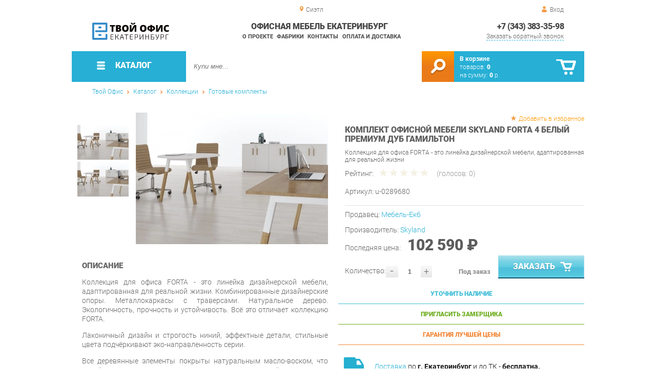

--- FILE ---
content_type: text/html; charset=UTF-8
request_url: https://office-ekb.ru/office-furniture-forta-4
body_size: 21951
content:
<!DOCTYPE html>
<html lang="ru">
<head>
	<meta charset="utf-8">
	<title>Комплект офисной мебели Forta 4 Белый премиум Дуб Гамильтон | Офисная мебель Екатеринбург</title>
	<meta name="keywords" content="офисная мебель екатеринбург без описаний готовые комплекты forta, комплект офисной мебели forta 4 белый премиум дуб гамильтон купить в г. екатеринбург">
	<meta name="description" content="Офисная мебель Екатеринбург  готовые комплекты forta Комплект офисной мебели Forta 4 Белый премиум Дуб Гамильтон производства Skyland по цене от 93997 р. Доставка из г. Екатеринбург, тел. +7 (343) 312-55-58"> 
	<meta http-equiv="X-UA-Compatible" content="IE=edge">
	<meta name="viewport" content="width=device-width, initial-scale=1">
	<meta property="og:locale" content="ru_RU"/>
	<meta property="og:type" content="website"/>
	<meta property="og:title" content="Комплект офисной мебели Forta 4 Белый премиум Дуб Гамильтон"/>
	<meta property="og:description" content="Офисная мебель Екатеринбург  готовые комплекты forta Комплект офисной мебели Forta 4 Белый премиум Дуб Гамильтон производства Skyland по цене от 93997 р. Доставка из г. Екатеринбург, тел. +7 (343) 312-55-58"/>
	<meta property="og:url" content="//office-ekb.ru/office-furniture-forta-4"/>
	<meta property="og:image" content="//office-ekb.ru/images/55295/komplekt-ofisnoy-mebeli-Forta-4-belyiy-premium-dub-gamilton.jpg"/>
	<meta property="og:site_name" content="Офисная мебель Екатеринбург"/>		
	<link rel="shortcut icon" href="/images/1/favicon.svg">
	
	<!--[if lt IE 9]><script src="js/html5shiv.min.js"></script><![endif]-->
	<link href="css/fonts/roboto.css" rel="stylesheet">	

<link type="text/css" href="css/style.css?1763691455" rel="stylesheet"/>
<link type="text/css" href="css/custom.css?1713138604" rel="stylesheet"/>
<script type="text/javascript" src="js/zoom.js?1726692187"></script></head><body >
		<div id="wrapper">
<header>
                <div id="header_info">
                    <div class="row" id="header1">
                        <div id="region">Сиэтл</div>
                                                <div id="login">Вход</div>
                                            </div>
                    <div class="row" id="header2" itemscope itemtype="http://schema.org/Store">
                        <div id="logo"><a itemprop="url" href="https://office-ekb.ru"><img itemprop="logo" src="images/1/logo.svg"><meta itemprop="image" content="https://office-ekb.ru/images/1/logo.svg"></a></div>
                        <div id="contacts_top">
                            <div id="tel" itemprop="telephone"><a href="tel:+7 (343) 383-35-98">+7 (343) 383-35-98</a></div>
                                                        <meta itemprop="address" content="г.Екатеринбург, Уральских рабочих, 54">
                            <div id="callback">Заказать обратный звонок</div>
                        </div>
                        <div id="top_menu">
													<div id="title" itemprop="name">Офисная мебель Екатеринбург</div>
<a href="about" class="menu-about">О проекте</a><a href="manufacturers" class="menu-manufacturers">Фабрики</a><a href="contacts" class="menu-contacts">Контакты</a><a href="delivery-and-payment" class="menu-delivery-and-payment">Оплата и доставка</a>                        </div>
                    </div>
                    <div id="header3">
                    	<div id="panel_top">
                    		<a id="panel_looked" href="looked"><span id="looked_mobile">0</span></a>
                    		<a id="panel_favorite" href="favorites"><span id="favorites_mobile">0</span></a>
                    		<a id="panel_cart" href="cart"><span id="cart_mobile">0</span></a>                    		
                    	</div>
                    </div>
                </div>                <div id="header_navigation">                		
                    <div id="navigationbar">
                        <a id="navigation" href="catalog">
                            <div id="menu_ico"><div class="menu_ico"></div><div class="menu_ico"></div><div class="menu_ico"></div></div>
                            <span>Каталог</span>
                        </a>
                        <div id="cart">
                        	<a href="/cart" id="cart_button"></a>
                        	<a href="/cart" id="cart_link">Перейти</a>
                          <div><b><a href="/cart">В корзине</a></b></div>
                          <div>товаров: <a href="/cart"><span id="goods_incart">0</span></a></div>
                          <div>на сумму: <a href="/cart"><span id="cart_cost">0</span> р.</a></div>                            
                        </div>
                        <div id="search">
                        	<form action="api.php" method="POST"  class="fastsearch">                               
                                <input type="text" id="search_string" name="query" placeholder="Купи мне..." value="" autocomplete="off"/>
                                <div class="search_advice_wrapper"></div>
                                <button name="show_results" id="search_button" type="submit"></button>
                          </form>
                        </div>
                        <div id="navigation_menu">
                        	<ul class="menu">
                        	<li><div class="menu_label"><a href="furniture-bundles">Коллекции</a></div>
				<ul><li><a href="head-office">Кабинет руководителя</a>
				<ul><li><a href="larex-office">Кабинет LAREX</a></li><li><a href="rail-cabinet">Кабинет RAIL</a></li><li><a href="calipso-office">Кабинет CALIPSO</a></li><li><a href="enzo-office">Кабинет ENZO</a></li><li><a href="finished-sets-torr-lux">Готовые комплекты Torr LUX</a></li><li><a href="bliss-office">Кабинет BLISS</a></li><li><a href="cabinet-fort_17934">Кабинет FORT</a></li></ul>
				</li><li><a href="staff-furniture">Мебель для персонала</a>
				<ul><li><a href="referent">Референт</a></li><li><a href="wave">Wave</a></li><li><a href="maris">Maris</a></li><li><a href="riva_37604">Riva</a></li><li><a href="line">R-line</a></li><li><a href="forta">Forta</a></li><li><a href="sigma">Sigma</a></li><li><a href="cloud_17962">Cloud</a></li><li><a href="deka">Deka</a></li><li><a href="glassy">Glassy</a></li><li><a href="imago_17965">Imago</a></li><li><a href="point">Point</a></li><li><a href="simple">Simple</a></li><li><a href="swift_17971">Swift</a></li><li><a href="trend">Trend</a></li><li><a href="twin">Twin</a></li><li><a href="xten_17976">Xten</a></li><li><a href="alpha">Альфа</a></li><li><a href="manager">Менеджер</a></li><li><a href="referee">Референ</a></li><li><a href="ruby">Рубин</a></li><li><a href="station-wagon">Универсал</a></li><li><a href="success-2">Успех-2</a></li></ul>
				</li><li><a href="ready-made-kits">Готовые комплекты</a></li><li><a href="components">Комплектующие</a>
				<ul><li><a href="accessories-from-collections">Аксессуары из коллекций</a>
				<ul><li><a href="accessories-onix-p">Аксессуары ONIX Р</a></li><li><a href="accessories-slim-system">Аксессуары SLIM SYSTEM</a></li><li><a href="metal-system-accessories">Аксессуары METAL SYSTEM</a></li><li><a href="accessories-x-pull">Аксессуары X-Pull</a></li><li><a href="accessories-r-line-soft">Аксессуары R-line Soft</a></li><li><a href="accessories-rail">Аксессуары RAIL</a></li></ul>
				</li><li><a href="mezzanine-from-the-collections">Антресоли из коллекций</a>
				<ul><li><a href="antresol-nova-s">Антресоли NOVA S</a></li></ul>
				</li><li><a href="cabinets-from-collections">Шкафы из коллекций</a>
				<ul><li><a href="wardrobes-leader">Шкафы Лидер</a></li><li><a href="larex-cabinets_18843">Шкафы LAREX</a></li><li><a href="gloss-line-cabinets">Шкафы GLOSS LINE</a></li><li><a href="taim-max-cabinets">Шкафы TAIM-MAX</a></li><li><a href="wardrobes">Шкафы-купе</a></li><li><a href="economy-cabinets">Шкафы ЭКОНОМ</a></li><li><a href="asti-cabinets">Шкафы ASTI</a></li><li><a href="cabinets-tango-defo">Шкафы Танго Дефо</a></li><li><a href="cabinets-nova-s">Шкафы NOVA S</a></li><li><a href="zenn-cabinets">Шкафы Zenn</a></li><li><a href="wardrobes-velar">Шкафы VELAR</a></li><li><a href="onix-cabinets">Шкафы ONIX</a></li><li><a href="success-cabinets-2">Шкафы Успех-2</a></li><li><a href="premium-cabinets">Шкафы Премиум</a></li><li><a href="cabinets-referrant">Шкафы Референт</a></li><li><a href="cabinets-laureate">Шкафы Лауреат</a></li><li><a href="born-cabinets">Шкафы Born</a></li><li><a href="cabinets_32300">Шкафы X-ten</a></li><li><a href="cabinets-xten">Шкафы Xten</a></li><li><a href="cabinets-torr">Шкафы TORR</a></li><li><a href="cabinets-simple">Шкафы Simple</a></li><li><a href="cabinets-bristol">Шкафы Bristol</a></li><li><a href="davos-cabinets">Шкафы Davos</a></li><li><a href="harvard-cabinets">Шкафы Harvard</a></li><li><a href="cabinets-manhattan">Шкафы MANHATTAN</a></li><li><a href="cabinets-monza">Шкафы Monza</a></li><li><a href="cabinets-imago">Шкафы Imago</a></li><li><a href="swift-cabinets">Шкафы Swift</a></li><li><a href="cabinets-manager">Шкафы Менеджер</a></li><li><a href="washers-wardrobes">Шкафы Универсал</a></li><li><a href="cabinets-status">Шкафы Статус</a></li><li><a href="alto-cabinets">Шкафы Alto</a></li><li><a href="raut-cabinets">Шкафы Raut</a></li><li><a href="zion-cabinets">Шкафы ZION</a></li><li><a href="cabinets-torr-z">Шкафы TORR-Z</a></li><li><a href="deka-cabinets">Шкафы Deka</a></li><li><a href="zoom-cabinets">Шкафы Zoom</a></li><li><a href="cabinets-trend">Шкафы Trend</a></li><li><a href="capital-cabinets">Шкафы CAPITAL</a></li><li><a href="solid-cabinets">Шкафы SOLID</a></li><li><a href="fort-cabinets">Шкафы FORT</a></li><li><a href="spring-cabinets">Шкафы Spring</a></li><li><a href="boston-cabinets">Шкафы Boston</a></li><li><a href="cabinets-bonn">Шкафы BONN</a></li><li><a href="cabinets-capri">Шкафы Capri</a></li><li><a href="liverpool-cabinets">Шкафы LIVERPOOL</a></li><li><a href="cabinets-first">Шкафы First</a></li><li><a href="nelson-cabinets">Шкафы NELSON</a></li><li><a href="madrid-cabinets">Шкафы MADRID</a></li><li><a href="cabinets-oxford">Шкафы Oxford</a></li><li><a href="morris-cabinets">Шкафы Morris</a></li><li><a href="cabinets-present">Шкафы Презент</a></li><li><a href="montpellier-cabinets">Шкафы Montpellier</a></li><li><a href="cabinets-mark">Шкафы MARK</a></li><li><a href="shift-cabinets">Шкафы SHIFT</a></li><li><a href="cabinets-new-line">Шкафы New Line</a></li><li><a href="cabinets-morris-trend">Шкафы MORRIS TREND</a></li><li><a href="loftis-cabinets_35000">Шкафы LOFTIS</a></li><li><a href="oliver-wardrobes">Шкафы Oliver</a></li><li><a href="forta-cabinets_35842">Шкафы Forta</a></li><li><a href="enzo-cabinets_37129">Шкафы ENZO</a></li><li><a href="line-cabinets_37687">Шкафы Line</a></li><li><a href="quartz-cabinets">Шкафы QUARTZ</a></li><li><a href="alpha-cabinets">Шкафы Альфа</a></li><li><a href="ministry-cabinets">Шкафы Ministry</a></li><li><a href="cabinets-rubin">Шкафы Рубин</a></li><li><a href="squares-yalta">Шкафы YALTA</a></li><li><a href="riva-cabinets">Шкафы Riva</a></li><li><a href="style-cabinets_44143">Шкафы STYLE</a></li><li><a href="wardrobes-metal-system">Шкафы METAL SYSTEM</a></li><li><a href="cabinets-patriot">Шкафы Патриот</a></li><li><a href="cabinets-rail">Шкафы RAIL</a></li><li><a href="calipso-cabinets_55369">Шкафы CALIPSO</a></li><li><a href="chancellor-cabinets_56166">Шкафы Канцлер</a></li><li><a href="lemo-cabinets_56332">Шкафы LEMO</a></li><li><a href="lago-cabinets_58165">Шкафы LAGO</a></li><li><a href="dali-cabinets">Шкафы DALI</a></li><li><a href="cabinets_58798">Шкафы JAY</a></li><li><a href="tone-cabinets_58922">Шкафы B-TONE</a></li><li><a href="corner-cabinets_59003">Шкафы Corner</a></li><li><a href="torr-lux-cabinets_59232">Шкафы Torr LUX</a></li><li><a href="sigma-cabinets_59753">Шкафы Sigma</a></li><li><a href="enio-cabinets_61453">Шкафы ENIO</a></li></ul>
				</li><li><a href="tumbs-from-collections">Тумбы из коллекций</a>
				<ul><li><a href="larex-cabinets">Тумбы LAREX</a></li><li><a href="gloss-line-stands">Тумбы GLOSS LINE</a></li><li><a href="taim-max-stands">Тумбы TAIM-MAX</a></li><li><a href="economy-stands">Тумбы ЭКОНОМ</a></li><li><a href="asti-stands">Тумбы ASTI</a></li><li><a href="tango-defo-stands">Тумбы Танго Дефо</a></li><li><a href="tubes-nova-s">Тумбы NOVA S</a></li><li><a href="tubes-loft">Тумбы LOFT</a></li><li><a href="cumbes-loft-riva">Тумбы LOFT Рива</a></li><li><a href="tubes-zenn">Тумбы Zenn</a></li><li><a href="velar-stands">Тумбы VELAR</a></li><li><a href="tubes-onix">Тумбы ONIX</a></li><li><a href="success-success-2">Тумбы Успех-2</a></li><li><a href="tubes-premium">Тумбы Премиум</a></li><li><a href="stands-of-referent">Тумбы Референт</a></li><li><a href="tumes-laureate">Тумбы Лауреат</a></li><li><a href="tubes-born">Тумбы Born</a></li><li><a href="tubes">Тумбы X-ten</a></li><li><a href="torr-stands">Тумбы TORR</a></li><li><a href="stems-simple">Тумбы Simple</a></li><li><a href="imago-stands">Тумбы Imago</a></li><li><a href="tubes-zoom">Тумбы Zoom</a></li><li><a href="swift-stands">Тумбы Swift</a></li><li><a href="berkeley-s-stands">Тумбы Berkeley</a></li><li><a href="bristol-stands">Тумбы Bristol</a></li><li><a href="chicago-stands">Тумбы Chicago</a></li><li><a href="capital-stands">Тумбы CAPITAL</a></li><li><a href="dublin-stands">Тумбы Dublin</a></li><li><a href="davos-stands">Тумбы Davos</a></li><li><a href="harvard-stands">Тумбы Harvard</a></li><li><a href="manhattan-vendors">Тумбы MANHATTAN</a></li><li><a href="madrid-stands">Тумбы MADRID</a></li><li><a href="monza-stands">Тумбы Monza</a></li><li><a href="tubes-manager">Тумбы Менеджер</a></li><li><a href="tubes-stationer">Тумбы Универсал</a></li><li><a href="stands-status">Тумбы Статус</a></li><li><a href="alto-stands">Тумбы Alto</a></li><li><a href="tubes-glassy">Тумбы Glassy</a></li><li><a href="raut-stands">Тумбы Raut</a></li><li><a href="tubes-zion">Тумбы ZION</a></li><li><a href="tubin-stands">Тумбы Twin</a></li><li><a href="torr-z-stands">Тумбы TORR-Z</a></li><li><a href="deka-stands">Тумбы Deka</a></li><li><a href="cups-cloud">Тумбы Cloud</a></li><li><a href="tess-wood-tumbs">Тумбы Tess Wood</a></li><li><a href="trend-stands">Тумбы Trend</a></li><li><a href="bern-stands">Тумбы BERN</a></li><li><a href="oxford-stands">Тумбы Oxford</a></li><li><a href="solid-stands">Тумбы SOLID</a></li><li><a href="spring-tubes">Тумбы Spring</a></li><li><a href="thumbs-fort">Тумбы FORT</a></li><li><a href="tubes-bonn">Тумбы BONN</a></li><li><a href="capri-stands">Тумбы Capri</a></li><li><a href="cabs-wave">Тумбы Wave</a></li><li><a href="tubes-liverpool">Тумбы LIVERPOOL</a></li><li><a href="tubes-first">Тумбы First</a></li><li><a href="nelson-stands">Тумбы NELSON</a></li><li><a href="boston-stands">Тумбы Boston</a></li><li><a href="ministry-tumbs">Тумбы Ministry</a></li><li><a href="morris-stands">Тумбы Morris</a></li><li><a href="tumbers-mark">Тумбы MARK</a></li><li><a href="shift-stands">Тумбы SHIFT</a></li><li><a href="line-cabinets">Тумбы New Line</a></li><li><a href="tumbs-morris-trend">Тумбы MORRIS TREND</a></li><li><a href="loftis-cabinets">Тумбы LOFTIS</a></li><li><a href="tumbs-oliver">Тумбы Oliver</a></li><li><a href="forta-cabinets">Тумбы Forta</a></li><li><a href="enzo-cabinets">Тумбы ENZO</a></li><li><a href="quartz-cabinets_39936">Тумбы QUARTZ</a></li><li><a href="tumbs-onix-p">Тумбы ONIX Р</a></li><li><a href="tumbs-riva">Тумбы Riva</a></li><li><a href="style-cabinets">Тумбы STYLE</a></li><li><a href="metal-system-cabinet">Тумбы METAL SYSTEM</a></li><li><a href="tumbs-patriot">Тумбы Патриот</a></li><li><a href="tumbs-rail">Тумбы RAIL</a></li><li><a href="calipso-cabinets">Тумбы CALIPSO</a></li><li><a href="chancellor-cabinets">Тумбы Канцлер</a></li><li><a href="tumbs-in-the-living-room">Тумбы в гостиную</a></li><li><a href="lemo-cabinets">Тумбы LEMO</a></li><li><a href="lago-cabinets">Тумбы LAGO</a></li><li><a href="dali-cabinets_58347">Тумбы DALI</a></li><li><a href="tumbs-jay">Тумбы JAY</a></li><li><a href="tone-cabinets">Тумбы B-TONE</a></li><li><a href="corner-cabinets">Тумбы Corner</a></li><li><a href="torr-lux-cabinets">Тумбы Torr LUX</a></li><li><a href="sigma-cabinets">Тумбы Sigma</a></li><li><a href="alpha-cabinets_60973">Тумбы Альфа</a></li><li><a href="concept-cabinets">Тумбы CONCEPT</a></li><li><a href="enio-cabinets">Тумбы ENIO</a></li></ul>
				</li><li><a href="shelves-from-collections">Полки из коллекций</a>
				<ul><li><a href="shelves-x-ten">Полки X-ten</a></li><li><a href="style-shelves">Полки STYLE</a></li><li><a href="lemo-shelves">Полки LEMO</a></li></ul>
				</li><li><a href="tables-from-collections">Столы из коллекций</a>
				<ul><li><a href="larex-tables">Столы LAREX</a></li><li><a href="tables-elsa">Столы Эльза</a></li><li><a href="tables-fusion">Столы Фьюжн</a></li><li><a href="riviera-tables-your-furniture">Столы Ривьера Ваша Мебель</a></li><li><a href="tables-breeze">Столы Бриз</a></li><li><a href="tables-alexandria">Столы Александрия</a></li><li><a href="tables-lacost">Столы Лакоста</a></li><li><a href="fiji-tables">Столы Фиджи</a></li><li><a href="amelie-s-tables-favorite-house">Столы Амели Любимый дом</a></li><li><a href="tables-calypso">Столы Калипсо</a></li><li><a href="tables-goodwin">Столы Гудвин</a></li><li><a href="tables-bruna">Столы Бруна</a></li><li><a href="tables-karina">Столы Карина</a></li><li><a href="tables-oliver">Столы Оливер</a></li><li><a href="tables-frigate">Столы Фрегат</a></li><li><a href="economy-tables">Столы ЭКОНОМ</a></li><li><a href="xten-gloss-conference-tables">Конференц-столы Xten Gloss</a></li><li><a href="tables-loft_27127">Столы LOFT</a></li><li><a href="tables-adel-mozhginsky">Столы Адель Можгинский</a></li><li><a href="tables-voyage">Столы Вояж</a></li><li><a href="tables-graffiti-mozhginsky">Столы Граффити Можгинский</a></li><li><a href="tables-jimmy">Столы Джимми</a></li><li><a href="tables-junior">Столы Джуниор</a></li><li><a href="tables-circus">Столы Цирк</a></li><li><a href="tables-manager">Столы Менеджер</a></li><li><a href="tables-workers-glassy">Столы рабочие Glassy</a></li><li><a href="tables-for-negotiations-glassy">Столы для переговоров Glassy</a></li><li><a href="deka-table-tables">Столы для переговоров Deka</a></li><li><a href="tables-cloud">Столы Cloud</a></li><li><a href="tables-versailles-viter">Столы Версаль Витра</a></li><li><a href="tables-alice-favorite-house">Столы Элис Любимый дом</a></li><li><a href="paris-tables">Столы Париж</a></li><li><a href="montpellier-tables">Столы Montpellier</a></li><li><a href="classic-tables">Столы Классика</a></li><li><a href="tables-alice-your-furniture">Столы Алиса Ваша мебель</a></li><li><a href="table-football">Столы Футбол</a></li><li><a href="tables-robin-wood">Столы Робин Вуд</a></li><li><a href="tables-marlene-g">Столы Марлен Г</a></li><li><a href="tables-newton">Столы Ньютон</a></li><li><a href="tables-of-liana-g">Столы Лиана Г</a></li><li><a href="stephanie-tables-g">Столы Стефани Г</a></li><li><a href="donat-tables">Столы Доната</a></li><li><a href="tables-antik">Столы Антика</a></li><li><a href="tables-provence-g-olmeko">Столы Прованс Г Олмеко</a></li><li><a href="tables-of-elmira-g">Столы Эльмира Г</a></li><li><a href="tables-fantasy-sp">Столы Фантазия СП</a></li><li><a href="seville-tables">Столы Севилья</a></li><li><a href="conference-stole-forta">Конференц-столы Forta</a></li><li><a href="enzo-tables">Столы ENZO</a></li><li><a href="renz-tables">Столы Renz</a></li><li><a href="tables-provence">Столы Прованс</a></li><li><a href="tables-ariel">Столы Ариэль</a></li><li><a href="glamur-tables">Столы Гламур</a></li><li><a href="brownie-tables">Столы Брауни</a></li><li><a href="tables-megapolis">Столы Мегаполис</a></li><li><a href="tables-loft-triya">Столы Лофт Трия</a></li><li><a href="tables-francesca-triya">Столы Франческа Трия</a></li><li><a href="tables-of-christopher">Столы Кристофер</a></li><li><a href="tables-ronda-dsv-furniture">Столы Ронда ДСВ МЕБЕЛЬ</a></li><li><a href="skandi-tables">Столы Сканди</a></li><li><a href="tables-marvin">Столы Марвин</a></li><li><a href="tables-like-furniture">Столы Лайк Мебельсон</a></li><li><a href="tables-zoo">Столы Зоо</a></li><li><a href="rail-tables">Столы RAIL</a></li><li><a href="rail-negotiation-tables">Столы для переговоров RAIL</a></li><li><a href="calipso-tables">Столы CALIPSO</a></li><li><a href="calipso-negotiation-tables">Столы для переговоров CALIPSO</a></li><li><a href="bruno-tables">Столы Бруно</a></li><li><a href="lago-tables">Столы LAGO</a></li><li><a href="tables_58782">Столы JAY</a></li><li><a href="tone-tables">Столы B-TONE</a></li><li><a href="corner-tables">Столы Corner</a></li><li><a href="concept-tables">Столы CONCEPT</a></li><li><a href="jersey-tables">Столы Джерси</a></li><li><a href="enio-tables">Столы ENIO</a></li></ul>
				</li><li><a href="roatings-from-collections">Стеллажи из коллекций</a>
				<ul><li><a href="class-racks">Стеллажи класса MS</a></li><li><a href="racks-tango-defo">Стеллажи Танго Дефо</a></li><li><a href="nova-s-racks">Стеллажи NOVA S</a></li><li><a href="racks-loft-riva">Стеллажи LOFT Рива</a></li><li><a href="onix-racks">Стеллажи ONIX</a></li><li><a href="racks-simple">Стеллажи Simple</a></li><li><a href="racks-imago">Стеллажи Imago</a></li><li><a href="racks-alto">Стеллажи Alto</a></li><li><a href="racks-glassy">Стеллажи Glassy</a></li><li><a href="morris-racks">Стеллажи Morris</a></li><li><a href="racks-deka">Стеллажи Deka</a></li><li><a href="racks-zoom">Стеллажи Zoom</a></li><li><a href="cloud-racks">Стеллажи Cloud</a></li><li><a href="tess-wood-racks">Стеллажи Tess Wood</a></li><li><a href="racks-first">Стеллажи First</a></li><li><a href="racks-mark">Стеллажи MARK</a></li><li><a href="morris-trend-racks">Стеллажи MORRIS TREND</a></li><li><a href="rabers-loft-triy">Стеллажи Лофт Трия</a></li><li><a href="yalta-racks">Стеллажи YALTA</a></li><li><a href="riva-racks_43503">Стеллажи Riva</a></li><li><a href="locker-plus-racks">Стеллажи LOCKER plus</a></li><li><a href="line-racks">Стеллажи New Line</a></li><li><a href="loftis-racks">Стеллажи LOFTIS</a></li><li><a href="forta-racks">Стеллажи Forta</a></li><li><a href="chancellor-racks">Стеллажи Канцлер</a></li><li><a href="lemo-racks">Стеллажи LEMO</a></li></ul>
				</li><li><a href="elements-from-collections">Элементы из коллекций</a>
				<ul><li><a href="premium-elements">Элементы Премиум</a></li><li><a href="xten-elements">Элементы Xten</a></li><li><a href="torr-elements">Элементы TORR</a></li><li><a href="elements-simple">Элементы Simple</a></li><li><a href="elements-manager">Элементы Менеджер</a></li><li><a href="elements-wagon">Элементы Универсал</a></li><li><a href="alto-elements">Элементы Alto</a></li><li><a href="morris-elements">Элементы Morris</a></li><li><a href="raut-elements">Элементы Raut</a></li><li><a href="elements-of-mk-class-shelving">Элементы стеллажей класса МК</a></li><li><a href="torr-z-elements">Элементы TORR-Z</a></li><li><a href="elements-for-ct-racks">Элементы стеллажей класса CT</a></li><li><a href="tess-wood-elements">Элементы Tess Wood</a></li><li><a href="cloud-elements">Элементы Cloud</a></li><li><a href="xten-up-elements">Элементы Xten-UP</a></li><li><a href="ministry-elements">Элементы Ministry</a></li><li><a href="imago-mobile-elements">Элементы Imago Mobile</a></li><li><a href="larex-elements">Элементы LAREX</a></li><li><a href="taim-max-elements">Элементы TAIM-MAX</a></li><li><a href="capri-elements">Элементы Capri</a></li><li><a href="elements_32296">Элементы X-ten</a></li><li><a href="imago-elements">Элементы Imago</a></li><li><a href="zoom-elements">Элементы Zoom</a></li><li><a href="first-elements">Элементы First</a></li><li><a href="oxford-elements">Элементы Oxford</a></li><li><a href="boston-elements">Элементы Boston</a></li><li><a href="loft-riva-elements">Элементы LOFT Рива</a></li><li><a href="zenn-elements">Элементы Zenn</a></li><li><a href="collective-elements-onix-p">Сборные элементы ONIX Р</a></li><li><a href="elements-of-xen-q">Элементы Xten-Q</a></li><li><a href="yalta-elements">Элементы YALTA</a></li><li><a href="collective-elements-riva">Сборные элементы Riva</a></li><li><a href="style-elements">Элементы STYLE</a></li><li><a href="morris-trend-elements">Элементы MORRIS TREND</a></li><li><a href="loftis-elements">Элементы LOFTIS</a></li><li><a href="oliver-elements">Элементы Oliver</a></li><li><a href="elements-enzo">Элементы ENZO</a></li><li><a href="fasta-elements">Элементы Fasta</a></li><li><a href="line-elements">Элементы Line</a></li><li><a href="elements-chancellor">Элементы Канцлер</a></li><li><a href="torr-lux-elements">Элементы Torr LUX</a></li></ul>
				</li><li><a href="concearations-from-collections">Приставки из коллекций</a>
				<ul><li><a href="prefix-larex">Приставки LAREX</a></li><li><a href="console-manager">Приставки Менеджер</a></li><li><a href="prefixes-rail">Приставки RAIL</a></li><li><a href="calipso-consoles">Приставки CALIPSO</a></li><li><a href="enzo-consoles">Приставки ENZO</a></li><li><a href="alpha-prefixes">Приставки Альфа</a></li></ul>
				</li><li><a href="other-from-the-collections">Прочее из коллекций</a>
				<ul><li><a href="liverpool">LIVERPOOL</a></li><li><a href="test-drive">Тест-драйв</a></li><li><a href="onix-wood-stations">Рабочие станции ONIX WOOD</a></li><li><a href="pencils-gloss-line">Пеналы GLOSS LINE</a></li><li><a href="xten-gloss-workstations">Рабочие станции Xten Gloss</a></li><li><a href="xten-q-workstations">Рабочие станции Xten-Q</a></li><li><a href="workstations-onix">Рабочие станции ONIX</a></li><li><a href="other-laureate">Прочее Лауреат</a></li><li><a href="other-berkeley">Прочее Berkeley</a></li><li><a href="other-chicago">Прочее Chicago</a></li><li><a href="shields-deka">Щиты Deka</a></li><li><a href="other-alto">Прочее Alto</a></li><li><a href="other-montpellier">Прочее Montpellier</a></li><li><a href="city-6">Xten в city_6</a></li><li><a href="imago-in-city-6">Imago в city_6</a></li><li><a href="onix-wood-in-city-6">ONIX WOOD в city_6</a></li><li><a href="gloss-in-city-6">Xten Gloss в city_6</a></li><li><a href="bench-system-of-new-line">Бенч-системы New Line</a></li><li><a href="forta-workstations">Рабочие станции Forta</a></li><li><a href="tsargi-oliver">Царги Oliver</a></li><li><a href="shift">SHIFT</a></li><li><a href="line-chests-of-drawers">Комоды Line</a></li><li><a href="other-wave">Прочее Wave</a></li><li><a href="bern-modules">Модули BERN</a></li><li><a href="counter-center-countertops">Столешницы Колл-центр</a></li><li><a href="riva-racks">Стойки Riva</a></li><li><a href="slim-system_43543">Рабочие станции SLIM SYSTEM</a></li><li><a href="tsargi-slim-system">Царги SLIM SYSTEM</a></li><li><a href="metal-system-working-stations">Рабочие станции METAL SYSTEM</a></li><li><a href="style-extensions">Надставки STYLE</a></li><li><a href="locker-plus-facades">Фасады LOCKER plus</a></li><li><a href="mobile-system-components">Комплектующие MOBILE SYSTEM</a></li><li><a href="corps-maris">Корпуса Maris</a></li><li><a href="maris-doors">Двери Maris</a></li><li><a href="kings-metal-system-direct">Царги METAL SYSTEM DIRECT</a></li><li><a href="tsargi-x-pull">Царги X-Pull</a></li><li><a href="modules-of-the-referent-alterner">Модули Референт Альтерна</a></li><li><a href="tsargi-shift">Царги SHIFT</a></li><li><a href="components-rail">Комплектующие RAIL</a></li><li><a href="calipso-components">Комплектующие CALIPSO</a></li><li><a href="fasta-modules">Модули Fasta</a></li><li><a href="lemo-extensions">Надставки LEMO</a></li><li><a href="other-xen-s">Прочее Xten-S</a></li></ul>
				</li><li><a href="screens-from-collections">Экраны из коллекций</a>
				<ul><li><a href="screens-cloud">Экраны Cloud</a></li></ul>
				</li><li><a href="chairs-from-collections">Кресла из коллекций</a>
				<ul><li><a href="chairs-b-128">Кресла B-128</a></li><li><a href="chairs-castello">Кресла Castello</a></li><li><a href="chairs-versace">Кресла Versace</a></li></ul>
				</li><li><a href="sofas-from-collections">Диваны из коллекций</a>
				<ul><li><a href="triple-sofas-b-128">Трехместные диваны B-128</a></li><li><a href="double-sofas-b-128">Двухместные диваны B-128</a></li><li><a href="triple-sofas-castello">Трехместные диваны Castello</a></li><li><a href="castello-double-sofas">Двухместные диваны Castello</a></li><li><a href="triple-sofas-versace">Трехместные диваны Versace</a></li><li><a href="double-sofas-versace">Двухместные диваны Versace</a></li><li><a href="loft-sofas">Диваны Лофт</a></li></ul>
				</li><li><a href="chairs-from-collections_59059">Стулья из коллекций</a></li><li><a href="cabinets-from-collections_59060">Кабинеты из коллекций</a>
				<ul><li><a href="zoom-cabinet-in-city-6">Кабинет Zoom в city_6</a></li><li><a href="alto-cabinet-in-city-6">Кабинет Alto в city_6</a></li><li><a href="fort-office-in-city-6">Кабинет FORT в city_6</a></li><li><a href="solid-cabinet-in-city-6">Кабинет SOLID в city_6</a></li><li><a href="grand-cabinet-in-city-6">Кабинет Grand в city_6</a></li><li><a href="capri-office-in-city-6">Кабинет Capri в city_6</a></li><li><a href="manhattan-office-in-city-6">Кабинет MANHATTAN в city_6</a></li><li><a href="first-office-in-city-6">Кабинет First в city_6</a></li></ul>
				</li><li><a href="living-rooms-from-collections">Гостиные из коллекций</a>
				<ul><li><a href="living-room-ameli">Гостиная Амели</a></li><li><a href="living-room-amelie-in">Гостиная Амели в city_6</a></li></ul>
				</li><li><a href="panels-from-collections">Панели из коллекций</a>
				<ul><li><a href="gloss-panels">Панели Xten Gloss</a></li></ul>
				</li></ul>
				</li></ul>
				</li><li><div class="menu_label"><a href="tables-and-sideboards">Столы и Тумбы</a></div>
				<ul><li><a href="desks">Письменные столы</a></li><li><a href="side-table">Угловые компьютерные столы</a></li><li><a href="office-tables">Офисные столы</a></li><li><a href="office-curbstones">Тумбы офисные</a></li><li><a href="prefixes">Приставные столы</a></li><li><a href="metal-tables">Металлические столы</a></li><li><a href="meeting-tables">Столы для переговоров</a></li><li><a href="coffee-tables">Журнальные столики</a></li><li><a href="coffee-tables_34311">Кофейные столики</a></li><li><a href="reception_desks">Стойки ресепшн</a></li></ul>
				</li><li><div class="menu_label"><a href="chairs-and-armchairs">Стулья и Кресла</a></div>
				<ul><li><a href="computer-chairs">Компьютерные кресла</a></li><li><a href="chairs-for-kitchen_26042">Стулья для кухни</a></li><li><a href="bar-chairs">Барные стулья</a></li><li><a href="gaming-chairs">Игровые кресла</a></li><li><a href="chairs-for-office">Стулья офисные</a></li><li><a href="chairs-for-dacha_26043">Стулья для дачи</a></li><li><a href="stools_26047">Табуретки</a></li><li><a href="industrial-chairs">Стулья промышленные</a></li><li><a href="folding-chairs_26046">Складные стулья</a></li><li><a href="armchairs-for-dacha">Кресла для дачи</a></li></ul>
				</li><li><div class="menu_label"><a href="office-cabs-and-racks">Шкафы и стеллажи</a></div>
				<ul><li><a href="office-cabinet">Офисные шкафы</a></li><li><a href="office-racks">Стеллажи офисные</a></li><li><a href="locker-rooms">Шкафы для раздевалки</a></li></ul>
				</li><li><div class="menu_label"><a href="security-safes">Сейфы</a></div>
				<ul><li><a href="furniture-embeeded-safes">Мебельные сейфы</a></li><li><a href="weapon-safes">Оружейные сейфы</a></li><li><a href="burglar-proof-safes">Взломостойкие сейфы</a></li><li><a href="fireproof-safes">Огневзломостойкие сейфы</a></li><li><a href="deposit-cells">Депозитные ячейки</a></li><li><a href="built-in-safes">Встраиваемые сейфы</a></li><li><a href="safes-for-money">Сейфы для денег</a></li><li><a href="cash-boxes">Кэшбоксы</a></li><li><a href="refrigerators-safes">Сейфы холодильники</a></li></ul>
				</li><li><div class="menu_label"><a href="office-furniture">Офисная мебель</a></div>
				<ul><li><a href="office-partitions">Офисные перегородки</a></li><li><a href="separating-screens">Настольные перегородки</a></li><li><a href="shelves">Полки</a></li><li><a href="backboards-for-tables">Щиты для столов</a></li><li><a href="office-kitchens">Офисные кухни</a></li></ul>
				</li><li><div class="menu_label"><a href="tool-storage-sets">Хранение инструментов</a></div>
				<ul><li><a href="tool-cabinets">Инструментальные тумбы</a></li><li><a href="tool-trolleys">Инструментальные тележки</a></li><li><a href="tools-cabinets">Инструментальные шкафы</a></li></ul>
				</li><li><div class="menu_label"><a href="upholstered-office-furniture">Мягкая офисная мебель</a></div>
				<ul><li><a href="straight-sofas">Прямые диваны</a></li><li><a href="armchairs-for-office">Кресла офисные</a></li><li><a href="office-sofas">Диваны офисные</a></li><li><a href="corner-sofas">Угловые диваны</a></li><li><a href="banquet">Банкетки</a></li></ul>
				</li>                        	</ul>
                        </div>
                        <div id="cart_options">
                            <div id="favorites"><a href="favorites"><span>0</span> избранных товара</a></div>
                            <div id="looked"><a href="looked"><span>0</span> просмотренных товара</a></div>
                        </div>
                        <div class="clear"></div>
                    </div>
                    <div class="row " id="bread_crumbs">                    
                        <div><a href="/">Твой Офис</a> <img src="img/svg/arrow_bc.svg"/> <a href="catalog">Каталог</a> <img src="img/svg/arrow_bc.svg"/> <a href="furniture-bundles">Коллекции</a> <img src="img/svg/arrow_bc.svg"/> <a href="ready-made-kits">Готовые комплекты</a></div>
                    </div>
                </div>
</header>
		<div id="container">
			<div id="content" itemscope itemtype="http://schema.org/Product">
					<div id="right_column">
						<div id="actions">
							<div id="to_favorites" onclick="updateFavorites(53858);">Добавить в избранное</div>
						</div>					
						<div id="offer" >
							<h1 itemprop="name">Комплект офисной мебели Skyland Forta 4 Белый премиум Дуб Гамильтон</h1>
							<div id="destination">Коллекция для офиса FORTA - это линейка дизайнерской мебели, адаптированная для реальной жизни</div>
							<div id="rate">
							
								<div class="rate_title">Рейтинг:</div>  
								<div class="rating" itemprop="aggregateRating" itemscope itemtype="http://schema.org/AggregateRating" rate="0_55295_20">
									<div class="rating_stars" title="0">
										<div class="rating_blank"></div>
										<div class="rating_hover"></div>
										<div class="rating_votes"></div>
									</div>
									<div class="votes">(голосов: <span itemprop="reviewCount">0</span><span itemprop="ratingValue" class="hide">0</span>)</div>
								</div>
							</div>
									
							<div id="article">Артикул: <span>u-0289680</span></div>
<hr/>
<div id="shop">Продавец: <a href="furniture-yecb">Мебель-Екб</a></div>
							
							<div id="manufacturer" itemprop="manufacturer" itemscope itemtype="http://schema.org/Organization">Производитель: <a href="skyland" itemprop="url"><span itemprop="name">Skyland</span></a></div>
							
			
<span itemprop="offers" itemscope itemtype="http://schema.org/Offer">
							
							<div id="cost" >Последняя цена: <span>102 590 &#8381;</span><meta itemprop="price" content="102590"><meta itemprop="priceCurrency" content="RUB"></div>
							<div id="amount"><div class="count"><div class="minus">-</div><div class="plus">+</div><input type="text" class="actual_count" id="count_53858" value="1"/><input type="hidden" class="min_count" value="1"/><input type="hidden" class="step" value="1"/><input type="hidden" class="max_count" value="0"/></div>Количество:</div>
<div class="ended">Под заказ</div>
<link itemprop="availability" href="https://schema.org/PreSale" />
</span>	
						
							<button class="blue_button" id="cart[53858]" onclick="updateCart(53858,1);"><div class="to_cart"></div>Заказать</button>
						</div>
					
		<div class="best_price" id="calculation">Уточнить наличие
			<span class="best_price_label hide">Укажите количество и опции - мы <b>проверим наличие</b> или сообщим стоимость и <b>срок изготовления</b>.</span>
			<span class="best_price_text hide"></span>
		</div>
		<div class="best_price" id="metering">Пригласить замерщика
			<span class="best_price_label hide">Укажите <b>адрес</b> и удобное <b>время</b> для проведения <b>бесплатного</b> замера и консультации.</span>
			<span class="best_price_text hide"></span>
		</div>
		<div class="best_price" id="best_price">Гарантия лучшей цены
			<span class="best_price_label hide">Нашли дешевле? <b>Договоримся!</b> Укажите <b>объём заказа</b> и узнайте размер вашей <b>скидки</b>.</span>
			<span class="best_price_text hide">Здесь (ссылка) дешевле! Сколько скините, если закажу у вас?</span>
		</div>	
		<div class="best_price_form">
			<form method="post" action="api.php" enctype="multipart/form-data">
				<input type="hidden" name="human">
				<fieldset>
					<label>Нашли дешевле? <b>Договоримся!</b>  Укажите <b>адрес страницы</b> в интернете с таким же предложением.</label>
					<textarea name="message[text]" required="required"></textarea>
				</fieldset>				
				<fieldset>
					<label>Ваше Имя</label>
					<input type="text" name="message[fio]" placeholder="ФИО" required>
				</fieldset>
				<fieldset>
					<label>E-mail</label>
					<input type="text" name="message[email]" pattern="^.+@.+\..+$" placeholder="адрес@электронной.почты">
				</fieldset>
				<fieldset>
					<label>Телефон<span>*</span></label>
				<input type="text" name="message[phone]" required placeholder="+7 (xxx) xxx-xx-xx">
				</fieldset>
				<input type="hidden" name="message[url]" value="https://office-ekb.ru/office-furniture-forta-4">
				<fieldset>	                
					<button type="submit" name="send_message">Отправить</button>
				</fieldset>
			</form>
		</div>
<div id="variants" class="hide">
	<h2>Варианты</h2>
	</div><div id="additions">
<div class="delivery-price"><div><a href="delivery-and-payment">Доставка</a> по <b>г. Екатеринбург</b> и до ТК - <b>бесплатна.</b> </div></div>
<div class="mounting"><div><b>Сборка</b> с базовой гарантией <i>12</i> месяцев - <b>3078 р.</b></div></div><div class="delivery-time"><div>Подъём на этаж - <b>200 р.</b> Без лифта - 3 рубля за кг. за этаж.</div></div>
</div>						
						<div id="tags"><h2>Тэги</h2><ul class="tags_list"><li><a href="finished-sets-forta" title="Готовые комплекты Forta">Готовые комплекты Forta</a></li></ul></div>					</div>
					
					<div id="left_column">
						
						<div id="images">
	
							<div id="img">
                                <div class="goods_image slider_imgs"><a class="img_place" href="images/55295/komplekt-ofisnoy-mebeli-Forta-4-belyiy-premium-dub-gamilton.jpg" itemprop="image" data-featherlight="image" title="Комплект офисной мебели Skyland Forta 4 Белый премиум Дуб Гамильтон">
                              										<picture>
										 <source itemprop="image" type="image/webp" srcset="images/55295/550/komplekt-ofisnoy-mebeli-Forta-4-belyiy-premium-dub-gamilton.jpg.webp" media="(min-width: 1500px)"/>
										 <source itemprop="image" type="image/webp" srcset="images/55295/375/komplekt-ofisnoy-mebeli-Forta-4-belyiy-premium-dub-gamilton.jpg.webp" media="(max-width: 1499px)"/>										 										 
										 <img src="images/55295/375/komplekt-ofisnoy-mebeli-Forta-4-belyiy-premium-dub-gamilton.jpg"  alt="Комплект офисной мебели Skyland Forta 4 Белый премиум Дуб Гамильтон"/>
										</picture>
                               
                                </a></div>
                                <div class="goods_image slider_imgs"><a class="img_place" href="images/55295/komplekt-ofisnoy-mebeli-Skyland-Forta-4-belyiy-premium-dub-gamilton.jpg" itemprop="image" data-featherlight="image" title="Комплект офисной мебели Skyland Forta 4 Белый премиум Дуб Гамильтон">
                              										<picture>
										 <source itemprop="image" type="image/webp" srcset="images/55295/550/komplekt-ofisnoy-mebeli-Skyland-Forta-4-belyiy-premium-dub-gamilton.jpg.webp" media="(min-width: 1500px)"/>
										 <source itemprop="image" type="image/webp" srcset="images/55295/375/komplekt-ofisnoy-mebeli-Skyland-Forta-4-belyiy-premium-dub-gamilton.jpg.webp" media="(max-width: 1499px)"/>										 										 
										 <img src="images/55295/375/komplekt-ofisnoy-mebeli-Skyland-Forta-4-belyiy-premium-dub-gamilton.jpg"  alt="Комплект офисной мебели Skyland Forta 4 Белый премиум Дуб Гамильтон"/>
										</picture>
                               
                                </a></div>
	
							</div>
							<div id="img_slider">
                            	<button class="arrow_top"></button>
                            	<ul>
						                            	
                                	<li>
                              										<picture>
										 <source itemprop="image" type="image/webp" srcset="images/55295/100/komplekt-ofisnoy-mebeli-Forta-4-belyiy-premium-dub-gamilton.jpg.webp"/>										
										 <img itemprop="image" src="images/55295/100/komplekt-ofisnoy-mebeli-Forta-4-belyiy-premium-dub-gamilton.jpg"/>
										</picture>
                                                              	</li>
						                            	
                                	<li>
                              										<picture>
										 <source itemprop="image" type="image/webp" srcset="images/55295/100/komplekt-ofisnoy-mebeli-Skyland-Forta-4-belyiy-premium-dub-gamilton.jpg.webp"/>										
										 <img itemprop="image" src="images/55295/100/komplekt-ofisnoy-mebeli-Skyland-Forta-4-belyiy-premium-dub-gamilton.jpg"/>
										</picture>
                                                              	</li>
   
                              </ul>
                            	<button class="arrow_bottom"></button>
							</div>
							
							<div id="img_scrolls">
								<button class="scroll_left"></button>
								<button class="scroll_right"></button>
							</div>
	             
						</div>
					</div>


<div class="description_content" itemprop="description">
<div id="specification_item">
<h2>Описание</h2>                             <p style="text-align: justify;">Коллекция для офиса FORTA - это линейка дизайнерской мебели, адаптированная для реальной жизни. Комбинированные дизайнерские опоры. Металлокаркасы с траверсами. Натуральное дерево. Экологичность, прочность и устойчивость. Всё это отличает коллекцию FORTA.</p>  <p style="text-align: justify;">Лаконичный дизайн и строгость ниний, эффектные детали, стильные цвета подчёркивают эко-направленность серии.</p>  <p style="text-align: justify;">Все деревянные элементы покрыты натуральным масло-воском, что подчёркивает текстуру древесины и создаёт прочную, износоустойчивую поверхность, а также придеёт антистатические, грязе- и водоотталкивающие свойства.</p>  <p style="text-align: justify;">В серии представлена широкая линейка модулей:</p>  <ul>  <li style="text-align: justify;">прямые и эргономичные столы,</li>  <li style="text-align: justify;">рабочие станции разного размера,</li>  <li style="text-align: justify;">фронтальные и торцевые экраны,</li>  <li style="text-align: justify;">переговорные и журнальные столы,</li>  <li style="text-align: justify;">мобильные и стационарные тумбы,</li>  <li style="text-align: justify;">более 20 видов шкафов различного назначения и наполнения.</li>  </ul>  <p>Мебель надёжно упакована в многослойный гофрокартон и воздушно-пузырьковую плёнку. Гарантия производителя составляет 60 месяцев.</p>                        
<h3>Условия покупки</h3>
<p>Благодаря качественным фото, исчерпывающей информации о характеристиках и параметрах, а также отзывам покупателей маркетплэйса «Офисная мебель Екатеринбург» купить товар «Комплект офисной мебели Skyland Forta 4 Белый премиум Дуб Гамильтон» категории Готовые комплекты производства Skyland с доставкой из Екатеринбурга по цене со скидкой и гарантией от производителя не составит труда.</p>
<p>Мы отправляем заказы в доставку ежедневно. Товары из ассортимента в наличии на складе в Екатеринбурге вы получите не позднее <b>48-ми часов</b> с момента оформления заказа. Дополнительно вы можете заказать подъём на этаж и сборку мебельных изделий.</p>
<p>Срок доставки в другие регионы, и для товаров, находящихся на складах производителей, рассчитывается индивидуально. Уточнить наличие, срок и стоимость доставки вы можете через форму <a class="callbacklink">обратной связи</a>.</p>
<p>В любой момент до передачи заказа в доставку, а также в течение 7-ми дней после получения заказа вы можете <b>изменить выбор</b> или принять решение об отказе от покупки.</p>
<p>Несмотря на качественную упаковку, готовые комплекты могут быть повреждены при транспортировке. Если Вы заметили дефект при приёме - мы заменим поврежденную деталь. <b>Повторная доставка</b> товара - <b>бесплатна</b>.</p>
<p>На всю мебель категории Готовые комплекты распространяется <b>гарантия 1 год</b>, а на некоторые модели – 2 года с момента приобретения.</p>
<p><b>Комплект офисной мебели Skyland Forta 4 Белый премиум Дуб Гамильтон</b> - это качественное изделие производства <b>Skyland</b>, соответствующее современному государственному стандарту.</p>
<p>Надеемся, вы останетесь довольны вашим приобретением, и будем рады, если вы оставите отзыв об опыте его использования, который поможет сориентироваться нашим будущим покупателям.</p>
<p>Кроме формы <a class="callbacklink">обратной связи</a> получить развёрнутую консультацию, фото и видеообзор продукции вы можете по e-mail, телефону в Екатеринбурге и через мессенджеры Skype, Telegram и WhatsApp.</p>
<p>Готовые комплекты также можно сравнить между собой в нашем шоу-руме и купить Комплект офисной мебели Skyland Forta 4 Белый премиум Дуб Гамильтон, самостоятельно забрав его с нашего центрального склада в г. Екатеринбург.
Полный список адресов и магазинов смотрите на странице <a href="contacts" target="_blank">контактов</a>.</p>
	
</div>

<div id="parameters_item"><table class="params"><tr><td>Материал</td><td>Лдсп</td></tr><tr><td>Цвет</td><td>Белый премиум-дуб гамильтон</td></tr><tr><td>Типы столов</td><td>Прямоугольные</td></tr><tr><td>Стиль мебели</td><td>Современный</td></tr><tr><td>Тумбы</td><td>С замком</td></tr><tr><td>Класс (офис)</td><td>Бизнес</td></tr><tr><td>Толщина столешницы, мм</td><td>18</td></tr></table></div><div id="reviews">
<h2>Отзывы</h2>
<i>Пока нет отзывов, поделитесь первым своим мнением.</i>
	<div id="add_review">Добавить отзыв</div>
	<div id="add_review_form">
		<form method="post" action="api.php" enctype="multipart/form-data">
			<input type="hidden" name="human">
			<input type="hidden" name="targets_id" value="55295">
			<textarea id="review" name="review"></textarea>			
			<button type="submit" name="post_review" id="post_review" onClick="return checkCount(this, 500, 5000);">Отправить</button>
			<span id="chars"></span>
		</form>
	</div>
</div></div>
					
<div class="clear"></div>
			
				<div id="complects">
					
					<h2>Состав комплекта</h2>				
					<div class="carousel">
						<ul>
                            <li>
                            	<div class="carousel_item" itemscope itemtype="http://schema.org/Product">
                            	    <meta itemprop="name" content="Стол письменный Skyland Forta FST 1567 Дуб Гамильтон Белый премиум">
                                	<meta itemprop="image" content="images/35708/140/stol-pismennyiy-Forta-FST-1567-dub-gamilton-belyiy-premium.jpg.webp">
                                	<meta itemprop="description" content="">
                                	<meta itemprop="manufacturer" content="9">
                                	<meta itemprop="mpn" content="u-0289142">  
                                	<meta itemprop="brand" content="9">
                                	<div itemprop="offers" itemscope itemtype="http://schema.org/Offer">
                                		<meta itemprop="price" content="29190">
                                		<meta itemprop="priceCurrency" content="RUB">    
									    <link itemprop="availability" href="http://schema.org/PreOrder">
										<link itemprop="url" href="written-forta-fst-1567-oak">
                                	</div>                           	
                                	
                            		<div class="carousel_img"><a itemprop="url" href="written-forta-fst-1567-oak" title="Стол письменный Skyland Forta FST 1567 Дуб Гамильтон Белый премиум">
                              										<picture>
										 <source itemprop="image" type="image/webp" srcset="images/35708/140/stol-pismennyiy-Forta-FST-1567-dub-gamilton-belyiy-premium.jpg.webp"/>
										 <img itemprop="image" src="images/35708/140/stol-pismennyiy-Forta-FST-1567-dub-gamilton-belyiy-premium.jpg" alt="Стол письменный Skyland Forta FST 1567 Дуб Гамильтон Белый премиум"/>
										</picture>
                                                          		</a></div>
                            		<div class="carousel_cart"><span onclick="updateCart(34583, 1);" class="to_cart">Купить</span><span class="small_cart"></span></div>                                    
                            		<div class="carousel_item_name"><a href="written-forta-fst-1567-oak">Стол письменный Skyland Forta FST 1567 Дуб Гамильтон Белый премиум</a></div>
                            		<div class="carousel_cost">29 190 &#8381;
                            		
                            		</div>  
<div class="carousel_count">1 <span>шт.</span></div>
                            	</div>
                            </li>                             <li>
                            	<div class="carousel_item" itemscope itemtype="http://schema.org/Product">
                            	    <meta itemprop="name" content="Конференц-стол Skyland Forta FRST 1020 Белый премиум Дуб Гамильтон">
                                	<meta itemprop="image" content="images/35736/140/konferents-stol-Forta-FRST-1020-belyiy-premium-dub-gamilton.jpg.webp">
                                	<meta itemprop="description" content="">
                                	<meta itemprop="manufacturer" content="9">
                                	<meta itemprop="mpn" content="u-0289170">  
                                	<meta itemprop="brand" content="9">
                                	<div itemprop="offers" itemscope itemtype="http://schema.org/Offer">
                                		<meta itemprop="price" content="32490">
                                		<meta itemprop="priceCurrency" content="RUB">    
									    <link itemprop="availability" href="http://schema.org/PreOrder">
										<link itemprop="url" href="conference-stol-forta-frst">
                                	</div>                           	
                                	
                            		<div class="carousel_img"><a itemprop="url" href="conference-stol-forta-frst" title="Конференц-стол Skyland Forta FRST 1020 Белый премиум Дуб Гамильтон">
                              										<picture>
										 <source itemprop="image" type="image/webp" srcset="images/35736/140/konferents-stol-Forta-FRST-1020-belyiy-premium-dub-gamilton.jpg.webp"/>
										 <img itemprop="image" src="images/35736/140/konferents-stol-Forta-FRST-1020-belyiy-premium-dub-gamilton.jpg" alt="Конференц-стол Skyland Forta FRST 1020 Белый премиум Дуб Гамильтон"/>
										</picture>
                                                          		</a></div>
                            		<div class="carousel_cart"><span onclick="updateCart(34609, 1);" class="to_cart">Купить</span><span class="small_cart"></span></div>                                    
                            		<div class="carousel_item_name"><a href="conference-stol-forta-frst">Конференц-стол Skyland Forta FRST 1020 Белый премиум Дуб Гамильтон</a></div>
                            		<div class="carousel_cost">32 490 &#8381;
                            		
                            		</div>  
<div class="carousel_count">1 <span>шт.</span></div>
                            	</div>
                            </li>                             <li>
                            	<div class="carousel_item" itemscope itemtype="http://schema.org/Product">
                            	    <meta itemprop="name" content="Стеллаж Skyland Forta FLC 80 Белый премиум">
                                	<meta itemprop="image" content="images/55242/140/stellaj-Forta-FLC-80-belyiy-premium.jpg.webp">
                                	<meta itemprop="description" content="">
                                	<meta itemprop="manufacturer" content="9">
                                	<meta itemprop="mpn" content="u-0289389">  
                                	<meta itemprop="brand" content="9">
                                	<div itemprop="offers" itemscope itemtype="http://schema.org/Offer">
                                		<meta itemprop="price" content="7890">
                                		<meta itemprop="priceCurrency" content="RUB">    
									    <link itemprop="availability" href="http://schema.org/PreOrder">
										<link itemprop="url" href="forta-flc-80-white-premium-rack">
                                	</div>                           	
                                	
                            		<div class="carousel_img"><a itemprop="url" href="forta-flc-80-white-premium-rack" title="Стеллаж Skyland Forta FLC 80 Белый премиум">
                              										<picture>
										 <source itemprop="image" type="image/webp" srcset="images/55242/140/stellaj-Forta-FLC-80-belyiy-premium.jpg.webp"/>
										 <img itemprop="image" src="images/55242/140/stellaj-Forta-FLC-80-belyiy-premium.jpg" alt="Стеллаж Skyland Forta FLC 80 Белый премиум"/>
										</picture>
                                                          		</a></div>
                            		<div class="carousel_cart"><span onclick="updateCart(53808, 1);" class="to_cart">Купить</span><span class="small_cart"></span></div>                                    
                            		<div class="carousel_item_name"><a href="forta-flc-80-white-premium-rack">Стеллаж Skyland Forta FLC 80 Белый премиум</a></div>
                            		<div class="carousel_cost">7 890 &#8381;
                            		
                            		</div>  
<div class="carousel_count">3 <span>шт.</span></div>
                            	</div>
                            </li>                             <li>
                            	<div class="carousel_item" itemscope itemtype="http://schema.org/Product">
                            	    <meta itemprop="name" content="Двери Skyland Forta FLD 40-2Z Белый премиум">
                                	<meta itemprop="image" content="images/55262/140/dveri-Forta-FLD-40-2Z-belyiy-premium.jpg.webp">
                                	<meta itemprop="description" content="">
                                	<meta itemprop="manufacturer" content="9">
                                	<meta itemprop="mpn" content="u-0289410">  
                                	<meta itemprop="brand" content="9">
                                	<div itemprop="offers" itemscope itemtype="http://schema.org/Offer">
                                		<meta itemprop="price" content="6090">
                                		<meta itemprop="priceCurrency" content="RUB">    
									    <link itemprop="availability" href="http://schema.org/PreOrder">
										<link itemprop="url" href="forta-fld-40-2z-doors-white-premium">
                                	</div>                           	
                                	
                            		<div class="carousel_img"><a itemprop="url" href="forta-fld-40-2z-doors-white-premium" title="Двери Skyland Forta FLD 40-2Z Белый премиум">
                              										<picture>
										 <source itemprop="image" type="image/webp" srcset="images/55262/140/dveri-Forta-FLD-40-2Z-belyiy-premium.jpg.webp"/>
										 <img itemprop="image" src="images/55262/140/dveri-Forta-FLD-40-2Z-belyiy-premium.jpg" alt="Двери Skyland Forta FLD 40-2Z Белый премиум"/>
										</picture>
                                                          		</a></div>
                            		<div class="carousel_cart"><span onclick="updateCart(53828, 1);" class="to_cart">Купить</span><span class="small_cart"></span></div>                                    
                            		<div class="carousel_item_name"><a href="forta-fld-40-2z-doors-white-premium">Двери Skyland Forta FLD 40-2Z Белый премиум</a></div>
                            		<div class="carousel_cost">6 090 &#8381;
                            		
                            		</div>  
<div class="carousel_count">3 <span>шт.</span></div>
                            	</div>
                            </li>                             <li>
                            	<div class="carousel_item" itemscope itemtype="http://schema.org/Product">
                            	    <meta itemprop="name" content="Топ Skyland Forta FTP 4043 Дуб Гамильтон">
                                	<meta itemprop="image" content="images/55270/140/top-Forta-FTP-4043-dub-gamilton.jpg.webp">
                                	<meta itemprop="description" content="">
                                	<meta itemprop="manufacturer" content="9">
                                	<meta itemprop="mpn" content="u-0289419">  
                                	<meta itemprop="brand" content="9">
                                	<div itemprop="offers" itemscope itemtype="http://schema.org/Offer">
                                		<meta itemprop="price" content="990">
                                		<meta itemprop="priceCurrency" content="RUB">    
									    <link itemprop="availability" href="http://schema.org/PreOrder">
										<link itemprop="url" href="forta-ftp-4043-oak-hamilton">
                                	</div>                           	
                                	
                            		<div class="carousel_img"><a itemprop="url" href="forta-ftp-4043-oak-hamilton" title="Топ Skyland Forta FTP 4043 Дуб Гамильтон">
                              										<picture>
										 <source itemprop="image" type="image/webp" srcset="images/55270/140/top-Forta-FTP-4043-dub-gamilton.jpg.webp"/>
										 <img itemprop="image" src="images/55270/140/top-Forta-FTP-4043-dub-gamilton.jpg" alt="Топ Skyland Forta FTP 4043 Дуб Гамильтон"/>
										</picture>
                                                          		</a></div>
                            		<div class="carousel_cart"><span onclick="updateCart(53836, 1);" class="to_cart">Купить</span><span class="small_cart"></span></div>                                    
                            		<div class="carousel_item_name"><a href="forta-ftp-4043-oak-hamilton">Топ Skyland Forta FTP 4043 Дуб Гамильтон</a></div>
                            		<div class="carousel_cost">990 &#8381;
                            		
                            		</div>  
<div class="carousel_count">3 <span>шт.</span></div>
                            	</div>
                            </li> 						</ul>
						<button class="arrow_left"></button>
						<button class="arrow_right"></button>
					</div>				
				</div>
				



	
					<div id="similar_goods">
					<h2>Похожие товары</h2>
					<div class="carousel">
						<ul>
                            <li>
                            	<div class="carousel_item" itemscope itemtype="http://schema.org/Product">
                            	    <meta itemprop="name" content="Гостиная Стиль Атлантида-2 Венге-дуб Белфорд">
                                	<meta itemprop="image" content="images/61574/140/gostinaya-stil-atlantida-2-venge-dub-belford.jpg.webp">
                                	<meta itemprop="description" content="Гостиная Атлантида 2 имеет современный стиль, экологичные материалы, надежную и удобную в использовании фурнитуру. Материал ЛДСП Ясень Шимо светлый/ ЛДСП Ясень Шимо темный Размер Д2920 х В2016 х Г545 Размер под TV Д1100 х В770 х Г542 Стекло прозрачное, с пескоструйным рисунком внутри с применением страз и фьюзинга, зеркало серебро с пескоструйным рисунком наружу с">
                                	<meta itemprop="manufacturer" content="Стиль">
                                	<meta itemprop="mpn" content="u-0048303">  
                                	<meta itemprop="brand" content="Стиль">
                                	<div itemprop="offers" itemscope itemtype="http://schema.org/Offer">
                                		<meta itemprop="price" content="25190">
                                		<meta itemprop="priceCurrency" content="RUB">    
									    <link itemprop="availability" href="http://schema.org/InStock">
										<link itemprop="url" href="living-room-of-atlantis-2_61574">
                                	</div>                           	
                                	
                            		<div class="carousel_img"><a itemprop="url" href="living-room-of-atlantis-2_61574" title="Гостиная Стиль Атлантида-2 Венге-дуб Белфорд">
                              										<picture>
										 <source itemprop="image" type="image/webp" srcset="images/61574/140/gostinaya-stil-atlantida-2-venge-dub-belford.jpg.webp"/>
										 <img itemprop="image" src="images/61574/140/gostinaya-stil-atlantida-2-venge-dub-belford.jpg" alt="Гостиная Стиль Атлантида-2 Венге-дуб Белфорд"/>
										</picture>
                                                          		</a></div>
                            		<div class="carousel_cart"><span onclick="updateCart(60002, 1);" class="to_cart">Купить</span><span class="small_cart"></span></div>                                    
                            		<div class="carousel_item_name"><a href="living-room-of-atlantis-2_61574">Гостиная Стиль Атлантида-2 Венге-дуб Белфорд</a></div>
                            		<div class="carousel_cost">25 190 &#8381;
                            		
                            		</div>  
                            	</div>
                            </li>                             <li>
                            	<div class="carousel_item" itemscope itemtype="http://schema.org/Product">
                            	    <meta itemprop="name" content="Гостиная Витра Симфония 7.10">
                                	<meta itemprop="image" content="images/61603/140/gostinaya-vitra-simfoniya-710.jpg.webp">
                                	<meta itemprop="description" content="Симфония 7.10 это стильная гостиная, которая сочетает в себе строгость и элегантность. Украшением гостиной являются кристаллы Swarovski и мерцающий глиттерный рисунок. Большие выдвижные ящики в ТВ-тумбе и открытые полки делают Симфонию 7.10 функциональной гостиной. Дизайнерским решением является ступенчатая рама по периметру всей гостиной, которая подчеркивает элегантную индивидуальность. Технические характеристики Размеры модели 2500х450х2100 мм. Цветовое исполнение дуб Кобург / Урбан Спайс. Материалы ЛДСП 16 мм и 22 мм МДФ 16 мм и 24 мм кант ПВХ 0,4 мм">
                                	<meta itemprop="manufacturer" content="Витра">
                                	<meta itemprop="mpn" content="u-0052209">  
                                	<meta itemprop="brand" content="Витра">
                                	<div itemprop="offers" itemscope itemtype="http://schema.org/Offer">
                                		<meta itemprop="price" content="55390">
                                		<meta itemprop="priceCurrency" content="RUB">    
									    <link itemprop="availability" href="http://schema.org/InStock">
										<link itemprop="url" href="living-room-show-symphony">
                                	</div>                           	
                                	
                            		<div class="carousel_img"><a itemprop="url" href="living-room-show-symphony" title="Гостиная Витра Симфония 7.10">
                              										<picture>
										 <source itemprop="image" type="image/webp" srcset="images/61603/140/gostinaya-vitra-simfoniya-710.jpg.webp"/>
										 <img itemprop="image" src="images/61603/140/gostinaya-vitra-simfoniya-710.jpg" alt="Гостиная Витра Симфония 7.10"/>
										</picture>
                                                          		</a></div>
                            		<div class="carousel_cart"><span onclick="updateCart(60031, 1);" class="to_cart">Купить</span><span class="small_cart"></span></div>                                    
                            		<div class="carousel_item_name"><a href="living-room-show-symphony">Гостиная Витра Симфония 7.10</a></div>
                            		<div class="carousel_cost">55 390 &#8381;
                            		
                            		</div>  
                            	</div>
                            </li>                             <li>
                            	<div class="carousel_item" itemscope itemtype="http://schema.org/Product">
                            	    <meta itemprop="name" content="Комплект мебели для прихожей Стиль Оскар-7 А Модена 1 Дуб сонома светлый Крем">
                                	<meta itemprop="image" content="images/62471/140/komplekt-mebeli-dlya-prihojey-stil-oskar-7-a-modena-1-dub-sonoma-svetlyiy-krem.jpg.webp">
                                	<meta itemprop="description" content="Основные материалы Корпус - ЛДСП Сонома светлая толщина 16 мм Фасад МДФ профиль Сонома светлая в сочетании с МДФ вставками Сонома светлая толщина 22 мм, МДФ накладка Сонома светлая для зеркала Задние стенки и дно ящиков ЛДВП Дуб молочный толщина 3 мм Торцы деталей обработаны кромкой ПВХ толщиной 0,4 мм в цвет ЛДСП Пуфик и вешалка экокожа Kordeliya черно-коричневая Аттика 09, наполнение поролон Зеркало цвет серебро толщина 4 мм Лицевая фурнитура Ручки кнопка круглая, цвет состаренная бронза, диаметр 24 мм, высота 22 мм, материал металл Опоры">
                                	<meta itemprop="manufacturer" content="Стиль">
                                	<meta itemprop="mpn" content="u-0169047">  
                                	<meta itemprop="brand" content="Стиль">
                                	<div itemprop="offers" itemscope itemtype="http://schema.org/Offer">
                                		<meta itemprop="price" content="27090">
                                		<meta itemprop="priceCurrency" content="RUB">    
									    <link itemprop="availability" href="http://schema.org/InStock">
										<link itemprop="url" href="furniture-for-the-hallway-oscar-7">
                                	</div>                           	
                                	
                            		<div class="carousel_img"><a itemprop="url" href="furniture-for-the-hallway-oscar-7" title="Комплект мебели для прихожей Стиль Оскар-7 А Модена 1 Дуб сонома светлый Крем">
                              										<picture>
										 <source itemprop="image" type="image/webp" srcset="images/62471/140/komplekt-mebeli-dlya-prihojey-stil-oskar-7-a-modena-1-dub-sonoma-svetlyiy-krem.jpg.webp"/>
										 <img itemprop="image" src="images/62471/140/komplekt-mebeli-dlya-prihojey-stil-oskar-7-a-modena-1-dub-sonoma-svetlyiy-krem.jpg" alt="Комплект мебели для прихожей Стиль Оскар-7 А Модена 1 Дуб сонома светлый Крем"/>
										</picture>
                                                          		</a></div>
                            		<div class="carousel_cart"><span onclick="updateCart(60899, 1);" class="to_cart">Купить</span><span class="small_cart"></span></div>                                    
                            		<div class="carousel_item_name"><a href="furniture-for-the-hallway-oscar-7">Комплект мебели для прихожей Стиль Оскар-7 А Модена 1 Дуб сонома светлый Крем</a></div>
                            		<div class="carousel_cost">27 090 &#8381;
                            		
                            		</div>  
                            	</div>
                            </li>                             <li>
                            	<div class="carousel_item" itemscope itemtype="http://schema.org/Product">
                            	    <meta itemprop="name" content="Комплект мебели для прихожей Стиль Оскар-7 А Модена 3 Дуб сонома светлый Крем">
                                	<meta itemprop="image" content="images/62473/140/komplekt-mebeli-dlya-prihojey-stil-oskar-7-a-modena-3-dub-sonoma-svetlyiy-krem.jpg.webp">
                                	<meta itemprop="description" content="Основные материалы Корпус - ЛДСП Сонома светлая толщина 16 мм Фасад МДФ профиль Сонома светлая в сочетании с МДФ вставками Сонома светлая толщина 22 мм, МДФ накладка Сонома светлая для зеркала Задние стенки и дно ящиков ЛДВП Дуб молочный толщина 3 мм Торцы деталей обработаны кромкой ПВХ толщиной 0,4 мм в цвет ЛДСП Пуфик и вешалка экокожа Kordeliya черно-коричневая Аттика 09, наполнение поролон Зеркало цвет серебро толщина 4 мм Лицевая фурнитура Ручки кнопка круглая, цвет состаренная бронза, диаметр 24 мм, высота 22 мм, материал металл Опоры">
                                	<meta itemprop="manufacturer" content="Стиль">
                                	<meta itemprop="mpn" content="u-0169049">  
                                	<meta itemprop="brand" content="Стиль">
                                	<div itemprop="offers" itemscope itemtype="http://schema.org/Offer">
                                		<meta itemprop="price" content="20090">
                                		<meta itemprop="priceCurrency" content="RUB">    
									    <link itemprop="availability" href="http://schema.org/InStock">
										<link itemprop="url" href="furniture-for-the-hallway-oscar-7_62473">
                                	</div>                           	
                                	
                            		<div class="carousel_img"><a itemprop="url" href="furniture-for-the-hallway-oscar-7_62473" title="Комплект мебели для прихожей Стиль Оскар-7 А Модена 3 Дуб сонома светлый Крем">
                              										<picture>
										 <source itemprop="image" type="image/webp" srcset="images/62473/140/komplekt-mebeli-dlya-prihojey-stil-oskar-7-a-modena-3-dub-sonoma-svetlyiy-krem.jpg.webp"/>
										 <img itemprop="image" src="images/62473/140/komplekt-mebeli-dlya-prihojey-stil-oskar-7-a-modena-3-dub-sonoma-svetlyiy-krem.jpg" alt="Комплект мебели для прихожей Стиль Оскар-7 А Модена 3 Дуб сонома светлый Крем"/>
										</picture>
                                                          		</a></div>
                            		<div class="carousel_cart"><span onclick="updateCart(60901, 1);" class="to_cart">Купить</span><span class="small_cart"></span></div>                                    
                            		<div class="carousel_item_name"><a href="furniture-for-the-hallway-oscar-7_62473">Комплект мебели для прихожей Стиль Оскар-7 А Модена 3 Дуб сонома светлый Крем</a></div>
                            		<div class="carousel_cost">20 090 &#8381;
                            		
                            		</div>  
                            	</div>
                            </li>                             <li>
                            	<div class="carousel_item" itemscope itemtype="http://schema.org/Product">
                            	    <meta itemprop="name" content="Набор 9 предметов Витра Рубин 11.2">
                                	<meta itemprop="image" content="images/276/140/nabor-9-predmetov-rubin-112.jpg.webp">
                                	<meta itemprop="description" content="Арт. 41._ Итальянский орех красное дерево, кант черный Арт. 42._ Светлый миланский орех рыжий, кант Орех Столешница и верхняя крышка шкафов - ЛДСП 18 мм, кант ПВХ 2 мм, корпуса и двери - ЛДСП 16 мм, кант ПВХ 0,4 мм. На шкафы возможна установка дверей. У рабочих столов возможна установка лицевой панели по центру. Упаковка -">
                                	<meta itemprop="manufacturer" content="Витра">
                                	<meta itemprop="mpn" content="u-0003530">  
                                	<meta itemprop="brand" content="Витра">
                                	<div itemprop="offers" itemscope itemtype="http://schema.org/Offer">
                                		<meta itemprop="price" content="67590">
                                		<meta itemprop="priceCurrency" content="RUB">    
									    <link itemprop="availability" href="http://schema.org/PreOrder">
										<link itemprop="url" href="items-ruby-11-2">
                                	</div>                           	
                                	
                            		<div class="carousel_img"><a itemprop="url" href="items-ruby-11-2" title="Набор 9 предметов Витра Рубин 11.2">
                              										<picture>
										 <source itemprop="image" type="image/webp" srcset="images/276/140/nabor-9-predmetov-rubin-112.jpg.webp"/>
										 <img itemprop="image" src="images/276/140/nabor-9-predmetov-rubin-112.jpg" alt="Набор 9 предметов Витра Рубин 11.2"/>
										</picture>
                                                          		</a></div>
                            		<div class="carousel_cart"><span onclick="updateCart(233, 1);" class="to_cart">Купить</span><span class="small_cart"></span></div>                                    
                            		<div class="carousel_item_name"><a href="items-ruby-11-2">Набор 9 предметов Витра Рубин 11.2</a></div>
                            		<div class="carousel_cost">67 590 &#8381;
                            		
                            		</div>  
                            	</div>
                            </li>                             <li>
                            	<div class="carousel_item" itemscope itemtype="http://schema.org/Product">
                            	    <meta itemprop="name" content="Набор 9 предметов Витра Рубин 11.2 Миланский орех">
                                	<meta itemprop="image" content="images/277/140/nabor-9-predmetov-rubin-112-milanskiy-oreh.jpg.webp">
                                	<meta itemprop="description" content="Набор мебели для персонала Рубин 4142 предназначен для оборудования офисов разных уровней общественные помещения, приемные, рабочие места персонала, домашние кабинеты и т. д. Разнообразный ассортимент модулей позволяет рационально организовать рабочее пространство как больших, так и компактных помещений офиса. 2. Технические характеристики Цветовое исполнение Серия 41 цвет корпуса Итальянский орех цвет фасадов Итальянский орех. Серия 42 цвет корпуса Миланский орех цвет фасадов Миланский орех. Материалы ЛДСП 18 мм и 16 мм кант ПВХ 2 мм и 0,4 мм">
                                	<meta itemprop="manufacturer" content="Витра">
                                	<meta itemprop="mpn" content="u-0003531">  
                                	<meta itemprop="brand" content="Витра">
                                	<div itemprop="offers" itemscope itemtype="http://schema.org/Offer">
                                		<meta itemprop="price" content="113890">
                                		<meta itemprop="priceCurrency" content="RUB">    
									    <link itemprop="availability" href="http://schema.org/PreOrder">
										<link itemprop="url" href="items-ruby-11-2-milanese-nut">
                                	</div>                           	
                                	
                            		<div class="carousel_img"><a itemprop="url" href="items-ruby-11-2-milanese-nut" title="Набор 9 предметов Витра Рубин 11.2 Миланский орех">
                              										<picture>
										 <source itemprop="image" type="image/webp" srcset="images/277/140/nabor-9-predmetov-rubin-112-milanskiy-oreh.jpg.webp"/>
										 <img itemprop="image" src="images/277/140/nabor-9-predmetov-rubin-112-milanskiy-oreh.jpg" alt="Набор 9 предметов Витра Рубин 11.2 Миланский орех"/>
										</picture>
                                                          		</a></div>
                            		<div class="carousel_cart"><span onclick="updateCart(234, 1);" class="to_cart">Купить</span><span class="small_cart"></span></div>                                    
                            		<div class="carousel_item_name"><a href="items-ruby-11-2-milanese-nut">Набор 9 предметов Витра Рубин 11.2 Миланский орех</a></div>
                            		<div class="carousel_cost">113 890 &#8381;
                            		
                            		</div>  
                            	</div>
                            </li>                             <li>
                            	<div class="carousel_item" itemscope itemtype="http://schema.org/Product">
                            	    <meta itemprop="name" content="Набор 8предметов Витра Рубин 11.1 Итальянский орех">
                                	<meta itemprop="image" content="images/280/140/nabor-8predmetov-rubin-111-italyanskiy-oreh.jpg.webp">
                                	<meta itemprop="description" content="Набор мебели для персонала Рубин 4142 предназначен для оборудования офисов разных уровней общественные помещения, приемные, рабочие места персонала, домашние кабинеты и т. д. Разнообразный ассортимент модулей позволяет рационально организовать рабочее пространство как больших, так и компактных помещений офиса. 2. Технические характеристики Цветовое исполнение Серия 41 цвет корпуса Итальянский орех цвет фасадов Итальянский орех. Серия 42 цвет корпуса Миланский орех цвет фасадов Миланский орех. Материалы ЛДСП 18 мм и 16 мм кант ПВХ 2 мм и 0,4 мм">
                                	<meta itemprop="manufacturer" content="Витра">
                                	<meta itemprop="mpn" content="u-0003547">  
                                	<meta itemprop="brand" content="Витра">
                                	<div itemprop="offers" itemscope itemtype="http://schema.org/Offer">
                                		<meta itemprop="price" content="122090">
                                		<meta itemprop="priceCurrency" content="RUB">    
									    <link itemprop="availability" href="http://schema.org/PreOrder">
										<link itemprop="url" href="pieces-ruby-11-1-italian-walnut">
                                	</div>                           	
                                	
                            		<div class="carousel_img"><a itemprop="url" href="pieces-ruby-11-1-italian-walnut" title="Набор 8предметов Витра Рубин 11.1 Итальянский орех">
                              										<picture>
										 <source itemprop="image" type="image/webp" srcset="images/280/140/nabor-8predmetov-rubin-111-italyanskiy-oreh.jpg.webp"/>
										 <img itemprop="image" src="images/280/140/nabor-8predmetov-rubin-111-italyanskiy-oreh.jpg" alt="Набор 8предметов Витра Рубин 11.1 Итальянский орех"/>
										</picture>
                                                          		</a></div>
                            		<div class="carousel_cart"><span onclick="updateCart(237, 1);" class="to_cart">Купить</span><span class="small_cart"></span></div>                                    
                            		<div class="carousel_item_name"><a href="pieces-ruby-11-1-italian-walnut">Набор 8предметов Витра Рубин 11.1 Итальянский орех</a></div>
                            		<div class="carousel_cost">122 090 &#8381;
                            		
                            		</div>  
                            	</div>
                            </li>                             <li>
                            	<div class="carousel_item" itemscope itemtype="http://schema.org/Product">
                            	    <meta itemprop="name" content="Набор 8 предметов Витра Рубин 11.1 Светлый миланский орех рыжий">
                                	<meta itemprop="image" content="images/281/140/nabor-8-predmetov-rubin-111-svetlyiy-milanskiy-oreh-ryijiy.jpg.webp">
                                	<meta itemprop="description" content="Набор мебели для персонала Рубин 4142 предназначен для оборудования офисов разных уровней общественные помещения, приемные, рабочие места персонала, домашние кабинеты и т. д. Разнообразный ассортимент модулей позволяет рационально организовать рабочее пространство как больших, так и компактных помещений офиса. 2. Технические характеристики Цветовое исполнение Серия 41 цвет корпуса Итальянский орех цвет фасадов Итальянский орех. Серия 42 цвет корпуса Миланский орех цвет фасадов Миланский орех. Материалы ЛДСП 18 мм и 16 мм кант ПВХ 2 мм и 0,4 мм">
                                	<meta itemprop="manufacturer" content="Витра">
                                	<meta itemprop="mpn" content="u-0003548">  
                                	<meta itemprop="brand" content="Витра">
                                	<div itemprop="offers" itemscope itemtype="http://schema.org/Offer">
                                		<meta itemprop="price" content="122090">
                                		<meta itemprop="priceCurrency" content="RUB">    
									    <link itemprop="availability" href="http://schema.org/PreOrder">
										<link itemprop="url" href="items-ruby-11-1-light-milanese">
                                	</div>                           	
                                	
                            		<div class="carousel_img"><a itemprop="url" href="items-ruby-11-1-light-milanese" title="Набор 8 предметов Витра Рубин 11.1 Светлый миланский орех рыжий">
                              										<picture>
										 <source itemprop="image" type="image/webp" srcset="images/281/140/nabor-8-predmetov-rubin-111-svetlyiy-milanskiy-oreh-ryijiy.jpg.webp"/>
										 <img itemprop="image" src="images/281/140/nabor-8-predmetov-rubin-111-svetlyiy-milanskiy-oreh-ryijiy.jpg" alt="Набор 8 предметов Витра Рубин 11.1 Светлый миланский орех рыжий"/>
										</picture>
                                                          		</a></div>
                            		<div class="carousel_cart"><span onclick="updateCart(238, 1);" class="to_cart">Купить</span><span class="small_cart"></span></div>                                    
                            		<div class="carousel_item_name"><a href="items-ruby-11-1-light-milanese">Набор 8 предметов Витра Рубин 11.1 Светлый миланский орех рыжий</a></div>
                            		<div class="carousel_cost">122 090 &#8381;
                            		
                            		</div>  
                            	</div>
                            </li>                             <li>
                            	<div class="carousel_item" itemscope itemtype="http://schema.org/Product">
                            	    <meta itemprop="name" content="Набор на 3 рабочих места + переговорная зона 23 предмета Витра Альфа 23 Орех Пегас коричневый">
                                	<meta itemprop="image" content="images/573/140/nabor-na-3-rabochih-mesta--peregovornaya-zona-23-predmeta-alfa-23-oreh-pegas-korichnevyiy.jpg.webp">
                                	<meta itemprop="description" content="Универсальный набор мебели для персонала Альфа 6162 поможет профессионально организовать рабочее пространство в офисах всех типов. Широкий ассортимент модулей дает возможность создавать разнообразные варианты, оптимальные по качеству, функциональности и цене. 2. Технические характеристики Цветовое исполнение Серия 61 цвет корпуса Ольха цвет фасадов Ольха. Серия 62 цвет корпуса орех Пегас цвет фасадов орех Пегас. Материалы ЛДСП 22 мм и 16 мм кант ПВХ 2 мм и 0,4 мм стекло 5 мм, окрашенное в массе. Особенности модели замки в шкафах и тумбах подвесная">
                                	<meta itemprop="manufacturer" content="Витра">
                                	<meta itemprop="mpn" content="u-0011283">  
                                	<meta itemprop="brand" content="Витра">
                                	<div itemprop="offers" itemscope itemtype="http://schema.org/Offer">
                                		<meta itemprop="price" content="261890">
                                		<meta itemprop="priceCurrency" content="RUB">    
									    <link itemprop="availability" href="http://schema.org/PreOrder">
										<link itemprop="url" href="workplaces-meeting-area-23">
                                	</div>                           	
                                	
                            		<div class="carousel_img"><a itemprop="url" href="workplaces-meeting-area-23" title="Набор на 3 рабочих места + переговорная зона 23 предмета Витра Альфа 23 Орех Пегас коричневый">
                              										<picture>
										 <source itemprop="image" type="image/webp" srcset="images/573/140/nabor-na-3-rabochih-mesta--peregovornaya-zona-23-predmeta-alfa-23-oreh-pegas-korichnevyiy.jpg.webp"/>
										 <img itemprop="image" src="images/573/140/nabor-na-3-rabochih-mesta--peregovornaya-zona-23-predmeta-alfa-23-oreh-pegas-korichnevyiy.jpg" alt="Набор на 3 рабочих места + переговорная зона 23 предмета Витра Альфа 23 Орех Пегас коричневый"/>
										</picture>
                                                          		</a></div>
                            		<div class="carousel_cart"><span onclick="updateCart(508, 1);" class="to_cart">Купить</span><span class="small_cart"></span></div>                                    
                            		<div class="carousel_item_name"><a href="workplaces-meeting-area-23">Набор на 3 рабочих места + переговорная зона 23 предмета Витра Альфа 23 Орех Пегас коричневый</a></div>
                            		<div class="carousel_cost">261 890 &#8381;
                            		
                            		</div>  
                            	</div>
                            </li>                             <li>
                            	<div class="carousel_item" itemscope itemtype="http://schema.org/Product">
                            	    <meta itemprop="name" content="Кабинет руководителя Витра Цезарь Набор 2">
                                	<meta itemprop="image" content="images/579/140/kabinet-rukovoditelya-tsezar-nabor-2.jpg.webp">
                                	<meta itemprop="description" content="Набор мебели для кабинета директора Цезарь cоздаe;т атмосферу настоящей солидности и престижа. Совершенные формы, лаконичные детали отделки подчe;ркивают оригинальность каждого элемента серии.Рационально продуманный модельный ряд включает предметы, необходимые для организации рабочего пространства успешного">
                                	<meta itemprop="manufacturer" content="Витра">
                                	<meta itemprop="mpn" content="u-0011293">  
                                	<meta itemprop="brand" content="Витра">
                                	<div itemprop="offers" itemscope itemtype="http://schema.org/Offer">
                                		<meta itemprop="price" content="242090">
                                		<meta itemprop="priceCurrency" content="RUB">    
									    <link itemprop="availability" href="http://schema.org/PreOrder">
										<link itemprop="url" href="head-office-caesar-set">
                                	</div>                           	
                                	
                            		<div class="carousel_img"><a itemprop="url" href="head-office-caesar-set" title="Кабинет руководителя Витра Цезарь Набор 2">
                              										<picture>
										 <source itemprop="image" type="image/webp" srcset="images/579/140/kabinet-rukovoditelya-tsezar-nabor-2.jpg.webp"/>
										 <img itemprop="image" src="images/579/140/kabinet-rukovoditelya-tsezar-nabor-2.jpg" alt="Кабинет руководителя Витра Цезарь Набор 2"/>
										</picture>
                                                          		</a></div>
                            		<div class="carousel_cart"><span onclick="updateCart(514, 1);" class="to_cart">Купить</span><span class="small_cart"></span></div>                                    
                            		<div class="carousel_item_name"><a href="head-office-caesar-set">Кабинет руководителя Витра Цезарь Набор 2</a></div>
                            		<div class="carousel_cost">242 090 &#8381;
                            		
                            		</div>  
                            	</div>
                            </li> 						</ul>
						<button class="arrow_left"></button>
						<button class="arrow_right"></button>
					</div>					</div>
			</div>
		</div>
			<footer>
				<div id="footer_content">
					<div class="row" id="footer_contacts">						
						<div id="footer_mail"><a href="mailto:info@office-ekb.ru">info@office-ekb.ru</a></div>
						<div id="footer_phone"><a href="tel:+7 (343) 383-35-98">+7 (343) 383-35-98</a></div>
          	
          	<div class="clear"></div>
					</div>
					<div class="row" id="footer_info">						
						<div id="footer_catalog">
                        	<h3>КАТАЛОГ</h3>
                            <ul>
<li><a href="furniture-bundles">Коллекции</a></li><li><a href="tables-and-sideboards">Столы и Тумбы</a></li><li><a href="chairs-and-armchairs">Стулья и Кресла</a></li><li><a href="office-cabs-and-racks">Шкафы и стеллажи</a></li><li><a href="security-safes">Сейфы</a></li><li><a href="office-furniture">Офисная мебель</a></li><li><a href="tool-storage-sets">Хранение инструментов</a></li><li><a href="upholstered-office-furniture">Мягкая офисная мебель</a></li>                            </ul>
                        </div>
                        <div>
                        	<h3>ИНФОРМАЦИЯ</h3>
                            <ul>
                                <li><a href="about">О проекте</a></li>
                                <li><a href="contacts">Контакты</a></li>
                                <li><a href="design">Дизайн</a></li>                                
                                <li><a href="delivery-and-payment">Доставка и Оплата</a></li>                                
                                <li><a href="stock">Скидки и Акции</a></li>
                                <li><a href="privacy-policy">Политика</a></li>
                                <li><a href="warranty">Гарантия</a></li>                                
                                <li><a href="help">Помощь</a></li>
                            </ul>
                        </div>                        
                        <div>
                        
                        	<h3>ГОРОДА</h3>
                            <ul>
<li><a href="//me-b.ru">Весь мир</a></li><li><a href="//office-ekb.ru">Екатеринбург</a></li>                            </ul>
                            
                        </div>
                        <div id="footer_maps">
                        	<h3>КАРТА САЙТА</h3>
                            <ul>
                                <li><a href="map.html">html-карта</a></li>
                                <li><a href="sitemap.xml">xml-карта</a></li>
                                <li><a href="market.xml">yml-прайс</a></li>
                            </ul>
                        </div>
						<div id="footer_offices">
                       		<h3>КОНТАКТЫ</h3>
                            <ul>
                            	<li>
                                <p>Шоурум и склад самовывоза</p>                                
                                Адрес: г.Екатеринбург, Уральских рабочих, 54<br> Телефон: +7 (343) 383-35-98<br>Часы работы:<br>
        Пн - Пт:  <i>10:00 - 20:00 (GMT+5)</i><br /> 
                                </li>
                                <li><a class="callbacklink">Отправить сообщение</a></li>
                            </ul>	
              </div>                        
                        <div class="clear"></div>
					</div>			
				</div>
				<div class="row">
					<div id="footer_bottom">
						<div id="footer_logo"></div>
						<div id="totop"><img src="img/svg/totop.svg"/></div>                        
                        <div id="copyrights">&copy; 2009-2026 Офисная мебель Екатеринбург</div>
                        <div class="clear"></div>
					</div>
				</div>
			</footer><!-- /#footer --> 
    </div>
		<div id="region_form">
			<form method="post" action="api.php" enctype="multipart/form-data">
				<fieldset class="fastsearch">
					<label for="city_search">Ваш населённый пункт</label>
					<input type="text" class="geotarget fastlist" id="city_search" name="city_search" placeholder="Введите несколько первых букв">
					<div class="search_advice_wrapper compact"></div>
				</fieldset>
			</form>
			<div class="city_search"></div>
		</div>    
		<div id="callback_form">
			<form method="post" action="api.php" enctype="multipart/form-data">
				<input type="hidden" name="human">
				<fieldset>
					<label for="message[fio]">Имя</label>
					<input type="text" id="message[fio]" name="message[fio]" placeholder="ФИО" autocomplete="off">
				</fieldset>
				<fieldset>
					<label for="message[email]">E-mail</label>
					<input type="text" id="message[email]" name="message[email]" required="" pattern="^.+@.+\..+$" placeholder="адрес@электронной.почты">
				</fieldset>
				<fieldset>
					<label for="message[phone]">Телефон <span>*</span></label>
				<input type="text" id="message[phone]" name="message[phone]" required placeholder="+7 (xxx) xxx-xx-xx">
				</fieldset>
				<fieldset>
					<label for="message[text]">Сообщение</label>
					<textarea id="message[text]" name="message[text]">Позвоните мне как можно скорей</textarea>
				</fieldset>
				<input type="hidden" name="message[url]" value="https://office-ekb.ru/office-furniture-forta-4">				
				<fieldset>	                
					<button type="submit" name="send_message" id="send_message">Отправить</button>
					<div><input type="checkbox" name="message[accept]" id="message_checkbox" >Даю <a href="terms-of-use" target="_blank">согласие на обработку данных</a></div>
				</fieldset>
			</form>
		</div>		<div id="login_form">
			<div class="form">
				<fieldset id="login_name">
					<label for="login[name]">Логин</label>
					<input type="text" id="login[name]" pattern="^@[A-Za-z0-9_-]{1,30}$"  placeholder="login">
				</fieldset>
				<fieldset id="login_password" >
					<label for="login[password]">Пароль</label>
					<input type="password" id="login[password]" pattern="^@[A-Za-z0-9\D]{8,30}$" placeholder="password">
				</fieldset>
				<fieldset id="login_email" style="display:none;">
					<label for="login[email]">Email</label>
					<input type="text" id="login[email]" pattern="^([A-Za-z0-9_\-.]+\.)*[A-Za-z0-9_\-.]+@[A-Za-z0-9_-]+(\.[A-Za-z0-9_-]+)*\.[A-Za-z]{2,6}$" placeholder="адрес@вашей.почты">
				</fieldset>				
				<fieldset>	                
					<button id="login_send" >Войти</button>
				</fieldset>
			</div>	
			<div class="notice"></div>
			<div class="actions"><a id="email_form">Напомнить пароль</a> <a id="reg_form">Создать аккаунт</a> <a id="auth_form">Повторить ввод</a></div>	
		</div>
<div id="css">
<link type="text/css" href="js/slick/slick.css?1613084761" rel="stylesheet"/>
<link type="text/css" href="js/featherlight/featherlight.min.css?1557407751" rel="stylesheet"/>
<link type="text/css" href="css/jquery.toastmessage.css?1557407751" rel="stylesheet"/>	</div>
<div id="js">
<script type="text/javascript" src="js/jquery.min.js?1681562241"></script>
<script type="text/javascript" src="js/js.js?1763699920"></script>
<script type="text/javascript" src="js/ajax.js?1763699919"></script>
<script type="text/javascript" src="js/jquery-ui.min.js?1557407751"></script>
<script type="text/javascript" src="js/jquery.ui.touch-punch.js?1562668975"></script>
<script type="text/javascript" src="js/slick/slick.min.js?1613084762"></script>
<script type="text/javascript" src="js/jquery.toastmessage.js?1557407751"></script>
<script type="text/javascript" src="js/search.js?1557407751"></script>
<script type="text/javascript" src="js/featherlight/featherlight.min.js?1557407751"></script></div>
<script id='notice'>
	if(typeof shown=='undefined')var shown=0;
	$('html').on('click','body',function(){
		if(!shown){
			$().toastmessage('showToast',{text:'<span class="terms-of-use">Действия сохраняются в cookie. Используя сайт вы выражаете <a href="terms-of-use" target="_blank">согласие на обработку данных</a>.<div class="accept">Согласен</div><div class="not-accept">Не согласен</div></span>',sticky:true,position:'bottom-right',type:'notice'});
			$('script#notice').remove();
			shown=1;
		}
	});
	$('html').on('click','.toast-item-close,.accept',function(){
  	var date = new Date(new Date().getTime() + 126144000000);
		document.cookie = 'terms=accepted;expires='+date.toUTCString()+';path=/;domain=.office-ekb.ru;';
	});
	$('html').on('click','.not-accept,.accept',function(){
		var obj=$('.toast-item-wrapper');
		obj.animate({opacity: '0'}, 600, function(){obj.parent().remove();});
	});	
	</script><div class="hide"><!--LiveInternet counter-->
<p><a href="https://www.liveinternet.ru/click" target="_blank"><img id="licntFF26" style="border: 0;" title="LiveInternet" src="[data-uri]" alt="" width="31" height="31" /></a></p>
<script>// <![CDATA[
(function(d,s){d.getElementById("licntFF26").src=
"//counter.yadro.ru/hit?t44.1;r"+escape(d.referrer)+
((typeof(s)=="undefined")?"":";s"+s.width+"*"+s.height+"*"+
(s.colorDepth?s.colorDepth:s.pixelDepth))+";u"+escape(d.URL)+
";h"+escape(d.title.substring(0,150))+";"+Math.random()})
(document,screen)
// ]]></script>
<!--/LiveInternet-->
<p>&nbsp;</p>
<!-- Yandex.Metrika counter -->
<script>// <![CDATA[
(function(m,e,t,r,i,k,a){m[i]=m[i]||function(){(m[i].a=m[i].a||[]).push(arguments)}; m[i].l=1*new Date();k=e.createElement(t),a=e.getElementsByTagName(t)[0],k.async=1,k.src=r,a.parentNode.insertBefore(k,a)}) (window, document, "script", "https://mc.yandex.ru/metrika/tag.js", "ym"); ym(67022644, "init", { clickmap:true, trackLinks:true, accurateTrackBounce:true });
// ]]></script>
<noscript><div><img src="https://mc.yandex.ru/watch/67022644" style="position:absolute; left:-9999px;" alt="" /></div></noscript><!-- /Yandex.Metrika counter -->
<p>&nbsp;</p>
<!-- Top100 (Kraken) Counter -->
<script>// <![CDATA[
(function (w, d, c) {
    (w[c] = w[c] || []).push(function() {
        var options = {
            project: 7546346,
        };
        try {
            w.top100Counter = new top100(options);
        } catch(e) { }
    });
    var n = d.getElementsByTagName("script")[0],
    s = d.createElement("script"),
    f = function () { n.parentNode.insertBefore(s, n); };
    s.type = "text/javascript";
    s.async = true;
    s.src =
    (d.location.protocol == "https:" ? "https:" : "http:") +
    "//st.top100.ru/top100/top100.js";
    if (w.opera == "[object Opera]") {
    d.addEventListener("DOMContentLoaded", f, false);
} else { f(); }
})(window, document, "_top100q");
// ]]></script>
<noscript>
  <img src="//counter.rambler.ru/top100.cnt?pid=7546346" alt="Топ-100" />
</noscript><!-- END Top100 (Kraken) Counter -->
<p>&nbsp;</p>
<!-- Rating Mail.ru counter -->
<script>// <![CDATA[
var _tmr = window._tmr || (window._tmr = []);
_tmr.push({id: "3237903", type: "pageView", start: (new Date()).getTime()});
(function (d, w, id) {
  if (d.getElementById(id)) return;
  var ts = d.createElement("script"); ts.type = "text/javascript"; ts.async = true; ts.id = id;
  ts.src = "https://top-fwz1.mail.ru/js/code.js";
  var f = function () {var s = d.getElementsByTagName("script")[0]; s.parentNode.insertBefore(ts, s);};
  if (w.opera == "[object Opera]") { d.addEventListener("DOMContentLoaded", f, false); } else { f(); }
})(document, window, "topmailru-code");
// ]]></script>
<noscript><div>
<img src="https://top-fwz1.mail.ru/counter?id=3237903;js=na" style="border:0;position:absolute;left:-9999px;" alt="Top.Mail.Ru" />
</div></noscript><!-- //Rating Mail.ru counter -->
<p>&nbsp;</p></div></body>
</html>


--- FILE ---
content_type: image/svg+xml
request_url: https://office-ekb.ru/img/svg/footer_mail.svg
body_size: 833
content:
<svg width="13" height="11" viewBox="0 0 13 11" fill="none" xmlns="http://www.w3.org/2000/svg">
<path fill-rule="evenodd" clip-rule="evenodd" d="M13 8.34168V2.85827C12.9999 1.6331 11.9503 0.600026 10.58 0.599976H2.41993C1.04953 0.599976 0 1.63314 0 2.85827V8.34168C0 9.56677 1.04949 10.6 2.41993 10.6H10.5801C11.9505 10.6 13 9.56681 13 8.34168ZM1.17645 2.42597C1.36104 1.92116 1.87119 1.57874 2.41993 1.57871H10.5801C11.1289 1.57871 11.6393 1.92131 11.8237 2.42632L6.84642 6.08695C6.64446 6.23544 6.37448 6.23549 6.17231 6.08691L1.17645 2.42597ZM10.5801 9.93355L10.5808 9.93368ZM7.53687 6.84746L11.9032 3.6396V8.34173C11.9034 9.07356 11.298 9.6116 10.5988 9.62105H2.41993C1.71286 9.62105 1.09667 9.07998 1.09667 8.34165L1.09656 3.63961L5.46144 6.84642L5.46286 6.84745C5.76702 7.0686 6.12883 7.18596 6.49987 7.18596C6.87097 7.18596 7.23289 7.06844 7.53687 6.84746ZM10.5808 9.93368C10.5805 9.93368 10.5803 9.93355 10.58 9.93355Z" fill="#F6A244"/>
</svg>
